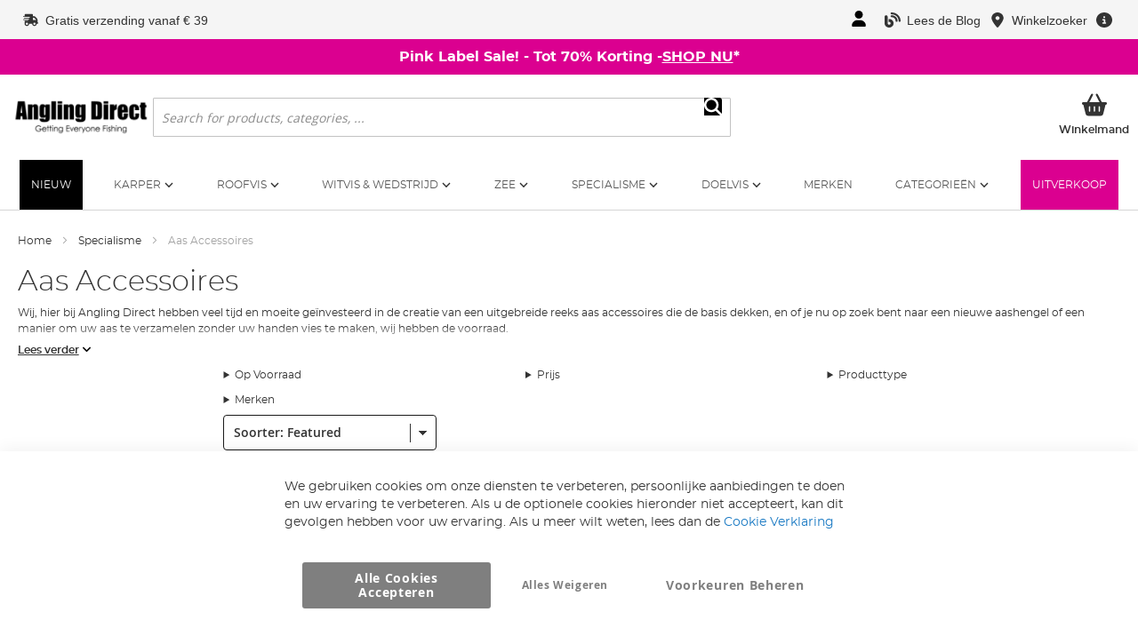

--- FILE ---
content_type: text/html; charset=UTF-8
request_url: https://www.anglingdirect.nl/specialist-fishing-tackle/bait-accessories
body_size: 19699
content:
<!doctype html>
<html lang="nl">
    <head >
                    <script type="text/javascript" async src="//cdn.ometria.com/tags/d06673d0df123ea5.js"></script>
                <script>
    var LOCALE = 'nl\u002DNL';
    var BASE_URL = 'https\u003A\u002F\u002Fwww.anglingdirect.nl\u002F';
    var require = {
        'baseUrl': 'https\u003A\u002F\u002Fwww.anglingdirect.nl\u002Fstatic\u002Fversion1768212940\u002Ffrontend\u002FAnglingdirect\u002FUltimo\u002Fnl_NL'
    };</script>        
<script>    window.dataLayer = window.dataLayer || [];
    function gtag() { dataLayer.push(arguments) }

    window.amConsentManager = window.amConsentManager || {
        consentStates: {
            denied: 'denied',
            granted: 'granted'
        },
        storageName: 'amConsentMode',
        gdprCookie: {
            cookieGroupName: 'amcookie_allowed',
            allCookiesAllowed: '0'
        },
        defaultConsentTypesData: {"ad_storage":{"default":"0","group":"2"},"analytics_storage":{"default":"0","group":"3"},"ad_user_data":{"default":"0","group":"2"},"ad_personalization":{"default":"0","group":"2"}},
        currentStoreId: 7,
        init: function () {
            this.initStorage();
            this.setDefaultConsent();
        },
        initStorage: function () {
            const persistedConsentTypes = this.getPersistedConsentTypeState();

            if (Object.keys(persistedConsentTypes).length !== 0 && !this.shouldResetConsentState(persistedConsentTypes)) {
                return;
            }

            let consentState = {};
            for (const [type, data] of Object.entries(this.defaultConsentTypesData)) {
                consentState[type] = {
                    group: data.group,
                    status: data.default === '1' ? this.consentStates.granted : this.consentStates.denied
                };
            }

            this.resetAllowedCookiesGroups();
            this.persistConsentTypeState(consentState);
        },
        setDefaultConsent: function () {
            gtag('consent', 'default', this.getPersistedConsentTypeStateForGtag());
        },
        updateConsent: function (consent) {
            const storageConsent = this.getPersistedConsentTypeState();
            const consentState = {...storageConsent, ...consent};

            this.persistConsentTypeState(consentState);
            gtag('consent', 'update', this.getPersistedConsentTypeStateForGtag());
        },
        getConsentTypeStateByGroupIds: function (groups) {
            let consentTypeState = {};

            for (const [type, data] of Object.entries(this.defaultConsentTypesData)) {
                consentTypeState[type] = {
                    group: data.group,
                    status: (groups.includes(data.group) || groups.includes(this.gdprCookie.allCookiesAllowed))
                        ? this.consentStates.granted
                        : this.consentStates.denied
                }
            }

            return consentTypeState;
        },
        persistConsentTypeState: function (consentTypeState) {
            let persistedState = this.getPersistedConsentTypeState(false);
            persistedState[this.currentStoreId] = consentTypeState;
            localStorage.setItem(this.storageName, JSON.stringify(persistedState));
        },
        getPersistedConsentTypeState: function (forCurrentStore = true) {
            let persistedStates = JSON.parse(localStorage.getItem(this.storageName)) ?? {};

            if (forCurrentStore) {
                return persistedStates?.[this.currentStoreId] ?? {};
            }

            return persistedStates;
        },
        getPersistedConsentTypeStateForGtag: function () {
            let consentTypeState = {};
            let persistedState = this.getPersistedConsentTypeState();

            for (const [type, data] of Object.entries(persistedState)) {
                consentTypeState[type] = data.status;
            }

            return consentTypeState;
        },
        shouldResetConsentState: function (persistedConsentTypes) {
            if (Object.keys(persistedConsentTypes).length != Object.keys(this.defaultConsentTypesData).length) {
                return true;
            }

            for (const [type, data] of Object.entries(persistedConsentTypes)) {
                if (data.group !== this.defaultConsentTypesData[type].group) {
                    return true;
                }
            }

            return false;
        },
        resetAllowedCookiesGroups: function () {
            document.cookie = this.gdprCookie.cookieGroupName + '=0;max-age=-1;domain=' + location.hostname
        }
    };

    window.amConsentManager.init();
</script>
<meta charset="utf-8"/>
<meta name="title" content="Aas Accessoires | Specialisme"/>
<meta name="description" content="Largest fishing tackle shop online in the United Kingdom. Great choice of fishing rods, fishing reels and all sorts of fishing equipment. Fishing gear for Carp, Coarse, Match, Fly, Sea, Predator, Specialist fishing from world's top brands such as Daiwa, Shimano, Hardy, Greys and Chub, Preston Innovation, Fox, Shakespeare, Penn, Korda and many other."/>
<meta name="robots" content="INDEX,FOLLOW"/>
<meta name="viewport" content="width=device-width, initial-scale=1"/>
<meta name="format-detection" content="telephone=no"/>
<title>Aas Accessoires | Specialisme</title>
<link  rel="stylesheet" type="text/css"  defer="defer" href="https://www.anglingdirect.nl/static/version1768212940/frontend/Anglingdirect/Ultimo/nl_NL/mage/calendar.css" />
<link  rel="stylesheet" type="text/css"  defer="defer" href="https://www.anglingdirect.nl/static/version1768212940/frontend/Anglingdirect/Ultimo/nl_NL/css/page-widgets.css" />
<link  rel="stylesheet" type="text/css"  media="all" href="https://www.anglingdirect.nl/static/version1768212940/frontend/Anglingdirect/Ultimo/nl_NL/Anglingdirect_Admintheme/css/products-list.css" />
<link  rel="stylesheet" type="text/css"  media="all" href="https://www.anglingdirect.nl/static/version1768212940/frontend/Anglingdirect/Ultimo/nl_NL/Anglingdirect_CookieConsentAdditions/css/cookie-banner-amgdpr.css" />
<link  rel="stylesheet" type="text/css"  media="all" href="https://www.anglingdirect.nl/static/version1768212940/frontend/Anglingdirect/Ultimo/nl_NL/css/styles-m.css" />
<link  rel="stylesheet" type="text/css"  media="all" href="https://www.anglingdirect.nl/static/version1768212940/frontend/Anglingdirect/Ultimo/nl_NL/css/default.css" />
<link  rel="stylesheet" type="text/css"  media="all" href="https://www.anglingdirect.nl/static/version1768212940/frontend/Anglingdirect/Ultimo/nl_NL/css/swiper-bundle.min.css" />
<link  rel="stylesheet" type="text/css"  media="all" href="https://www.anglingdirect.nl/static/version1768212940/frontend/Anglingdirect/Ultimo/nl_NL/Anglingdirect_MegaMenu/css/topmenu.css" />
<link  rel="stylesheet" type="text/css"  media="all" href="https://www.anglingdirect.nl/static/version1768212940/frontend/Anglingdirect/Ultimo/nl_NL/Anglingdirect_Notifications/css/promo.css" />
<link  rel="stylesheet" type="text/css"  media="all" href="https://www.anglingdirect.nl/static/version1768212940/frontend/Anglingdirect/Ultimo/nl_NL/StripeIntegration_Payments/css/wallets.css" />
<link  rel="stylesheet" type="text/css"  media="all" href="https://www.anglingdirect.nl/static/version1768212940/frontend/Anglingdirect/Ultimo/nl_NL/Anglingdirect_TransferBasket/css/notification.css" />
<link  rel="stylesheet" type="text/css"  media="all" href="https://www.anglingdirect.nl/static/version1768212940/frontend/Anglingdirect/Ultimo/nl_NL/Anglingdirect_BrandsCategorySearch/css/brandsearch.css" />
<link  rel="stylesheet" type="text/css"  media="all" href="https://www.anglingdirect.nl/static/version1768212940/frontend/Anglingdirect/Ultimo/nl_NL/Anglingdirect_ProductReviews/css/review_badges.css" />
<link  rel="stylesheet" type="text/css"  media="all" href="https://www.anglingdirect.nl/static/version1768212940/frontend/Anglingdirect/Ultimo/nl_NL/css/category.css" />
<link  rel="stylesheet" type="text/css"  media="screen and (min-width: 768px)" href="https://www.anglingdirect.nl/static/version1768212940/frontend/Anglingdirect/Ultimo/nl_NL/css/styles-l.css" />
<link  rel="stylesheet" type="text/css"  media="print" href="https://www.anglingdirect.nl/static/version1768212940/frontend/Anglingdirect/Ultimo/nl_NL/css/print.css" />
<script  type="text/javascript"  src="https://www.anglingdirect.nl/static/version1768212940/frontend/Anglingdirect/Ultimo/nl_NL/requirejs/require.js"></script>
<script  type="text/javascript"  src="https://www.anglingdirect.nl/static/version1768212940/frontend/Anglingdirect/Ultimo/nl_NL/mage/requirejs/mixins.js"></script>
<script  type="text/javascript"  src="https://www.anglingdirect.nl/static/version1768212940/frontend/Anglingdirect/Ultimo/nl_NL/requirejs-config.js"></script>
<link  rel="canonical" href="https://www.anglingdirect.nl/specialist-fishing-tackle/bait-accessories" />
<link  rel="icon" type="image/x-icon" href="https://www.anglingdirect.nl/media/favicon/default/favicon-outline_2x.png" />
<link  rel="shortcut icon" type="image/x-icon" href="https://www.anglingdirect.nl/media/favicon/default/favicon-outline_2x.png" />
<meta name="ahrefs-site-verification" content="76c8e61b328b8e149da48780af6b94355bde0d41b8cb784173c1fd8891e8db12">
<script src="https://cdn.noibu.com/collect-core.js"></script>
<style>html:has(.amgdprjs-bar-template button[data-amgdprcookie-js="accept"] + button[data-amgdprcookie-js="settings"]) { ::selection { background: none; } body:not([class*="cms-privacy-policy"]) { overflow-y: hidden; pointer-events: none; .page-wrapper::after { content: ""; position: fixed; top: 0; left: 0; bottom: 0; background: rgba(0, 0, 0, .65); width: 100%; height: 100%; z-index: 15; } }} .amgdprjs-bar-template button.action-close {display: none;}#sale_label_wrapper{display:none;}.swiper-holder{min-height:404px;}@media (min-width: 360px) {#notification-promo-notice{min-block-size: 40px;}}</style>
                        
<!-- Google Tag Manager by MagePal -->
<script type="text/javascript">
    window.dataLayer = window.dataLayer || [];

</script>


<script type="text/x-magento-init">
    {
        "*": {
            "magepalGtmDatalayer": {
                "isCookieRestrictionModeEnabled": 0,
                "currentWebsite": 3,
                "cookieName": "user_allowed_save_cookie",
                "dataLayer": "dataLayer",
                "accountId": "GTM-WPNF5ZL",
                "data": [{"ecommerce":{"currencyCode":"EUR"},"pageType":"catalog_category_view","list":"category"},{"event":"categoryPage","category":{"id":"21032","name":"Aas Accessoires","path":"Specialisme > Aas Accessoires"}}],
                "isGdprEnabled": 0,
                "gdprOption": 0,
                "addJsInHeader": 0,
                "containerCode": ""
            }
        }
    }
</script>
<!-- End Google Tag Manager by MagePal -->
    <script type="text/x-magento-init">
        {
            "*": {
                "Magento_PageCache/js/form-key-provider": {
                    "isPaginationCacheEnabled":
                        0                }
            }
        }
    </script>
<script>
        if (typeof require === "function") {
            // require([
            //    "jquery"
            // ], function ($) {
            //    $(function () {
            //        var url = window.location.protocol
            //            + "//cdn.ometria.com/tags/d06673d0df123ea5.js";
            //        setTimeout(function(){
            //            var sc = document.createElement("script");
            //            sc.src = url;
            //            sc.setAttribute("async", "true");
            //            document.getElementsByTagName("head")[0].appendChild(sc);
            //        }, 50);
            //    });
            // });
            var omNamespace = "int"
        } else {
            if (typeof ometria == "undefined") {
                window.ometria = {};
            }
            ometria.raw_data = {
                template: "category",
                product_id: "null",
                search_count: 0,
                search_terms: "",
		        cart: [],
                collection_id: 21032,
                collection_count: 8,
                collection_handle: "Aas\u0020Accessoires",
                current_page: 1,
                shop_currency: "EUR",
                customer_email: "",
                namespace: "int:",
                order: "null",
                site: "base_nl",
                productIdType: "sku",
            };
            var callbackAttempts = 10;
            function initOmetriaBasket(event) {
                
                if (typeof window.ometria.Basket != "function") {
                    if (callbackAttempts > 0) {
                        callbackAttempts--;
                        setTimeout(initOmetriaBasket, 500, event);
                        console.log("Ometria Basket class not found, retrying... Attempts left: " + callbackAttempts);
                        return;
                    } else {
                        console.warn("Ometria Basket class not found. Please ensure the Ometria JS library is loaded.");
                        return;
                    }
                } else {
                    var sectionData = event.detail.data;
                    if (!sectionData) {
                        return;
                    }
                    var cart = sectionData.cart;
                    if (!cart) {
                        return;
                    }
                    var parts = [];
                    
                    ometria.raw_data.cart_count = cart.summary_count;
                    ometria.raw_data.cart_total = cart.subtotalAmount;
                    ometria.raw_data.basket_id = cart.data_id;
                    ometria.cart = [];
                    var bundleSkuReg = /-.*$/;
                    var basket = new window.ometria.Basket();                
                    if (Array.isArray(cart.items) && cart.items.length > 0) {
                        for (var i = 0; i < cart.items.length; i++) {
                            var cartItem = cart.items[i];
                            var productSku = cartItem.product_sku;
                            var pid="";
                            var vid="";
                            if (cartItem.product_type === "bundle" && bundleSkuReg.test(cartItem.product_sku)) {
                                productSku = productSku.replace(bundleSkuReg, "");
                                
                            }
                            if (ometria.raw_data.productIdType === "sku") {
                                pid = cartItem.parent_sku ? cartItem.parent_sku : productSku;
                                vid = productSku;
                            } else {
                                pid = cartItem.product_id;
                                vid = cartItem.variant_id ? cartItem.variant_id : cartItem.product_id;
                            }
                                
                            ometria.raw_data.cart.push([
                                pid,
                                vid,
                                cartItem.qty,
                                parseFloat(cartItem.product_price_value),
                            ]);

                            if (ometria.raw_data.namespace != "") {
                                pid = ometria.raw_data.namespace + pid;
                            }

                            if (vid) {
                                if (ometria.raw_data.namespace != "") {
                                    vid = ometria.raw_data.namespace + vid;
                                }
                                basket.addLineItem(pid, cartItem.qty, parseFloat(cartItem.product_price_value), vid);
                            } else {
                                basket.addLineItem(pid, cartItem.qty, parseFloat(cartItem.product_price_value));
                            }

                            parts.push(productSku + ":" + cartItem.qty);
                        }
                    }
                    if(ometria.raw_data.cart.length){
                        var basket_url = window.location.protocol + "//" + window.location.host + "/cart/" + parts.join(",");
                        basket.setId(ometria.raw_data.basket_id);
                        basket.setUrl(basket_url);
                        basket.setTotal(parseFloat(ometria.raw_data.cart_total), ometria.raw_data.shop_currency);
                        
                        window.ometria.setBasket(basket);
                    }
                }
                var sc = document.createElement("script");
                sc.setAttribute("async", "true");
                document.getElementsByTagName("head")[0].appendChild(sc);
            }
            window.addEventListener("private-content-loaded", initOmetriaBasket);
        }
    </script>    <script type="text/x-magento-init">
        {
            "*": {
                "ometriaMiniCart": {}
            }
        }
    </script>
<link rel="stylesheet" type="text/css" media="all" href="https://maxcdn.bootstrapcdn.com/font-awesome/latest/css/font-awesome.min.css">
<script type="text/javascript" charset="utf-8" src="https://anglingdirectint-3.store-uk1.ometria.services/graphenehc.js" fetchpriority="high"></script>    </head>
    <body data-container="body"
          data-mage-init='{"loaderAjax": {}, "loader": { "icon": "https://www.anglingdirect.nl/static/version1768212940/frontend/Anglingdirect/Ultimo/nl_NL/images/loader-2.gif"}}'
        id="html-body" data-noibu-id="collection" class="page-layout-1column page-category-view page-with-filter page-products categorypath-specialist-fishing-tackle-bait-accessories category-bait-accessories catalog-category-view page-layout-2columns-left">
        
<!-- Google Tag Manager by MagePal -->
<noscript><iframe src="//www.googletagmanager.com/ns.html?id=GTM-WPNF5ZL"
height="0" width="0" style="display:none;visibility:hidden"></iframe></noscript>
<!-- End Google Tag Manager by MagePal -->

<script type="text/x-magento-init">
    {
        "*": {
            "Magento_PageBuilder/js/widget-initializer": {
                "config": {"[data-content-type=\"slider\"][data-appearance=\"default\"]":{"Magento_PageBuilder\/js\/content-type\/slider\/appearance\/default\/widget":false},"[data-content-type=\"map\"]":{"Magento_PageBuilder\/js\/content-type\/map\/appearance\/default\/widget":false},"[data-content-type=\"row\"]":{"Magento_PageBuilder\/js\/content-type\/row\/appearance\/default\/widget":false},"[data-content-type=\"tabs\"]":{"Magento_PageBuilder\/js\/content-type\/tabs\/appearance\/default\/widget":false},"[data-content-type=\"slide\"]":{"Magento_PageBuilder\/js\/content-type\/slide\/appearance\/default\/widget":{"buttonSelector":".pagebuilder-slide-button","showOverlay":"hover","dataRole":"slide"}},"[data-content-type=\"banner\"]":{"Magento_PageBuilder\/js\/content-type\/banner\/appearance\/default\/widget":{"buttonSelector":".pagebuilder-banner-button","showOverlay":"hover","dataRole":"banner"}},"[data-content-type=\"buttons\"]":{"Magento_PageBuilder\/js\/content-type\/buttons\/appearance\/inline\/widget":false},"[data-content-type=\"products\"][data-appearance=\"carousel\"]":{"Magento_PageBuilder\/js\/content-type\/products\/appearance\/carousel\/widget":false}},
                "breakpoints": {"desktop":{"label":"Desktop","stage":true,"default":true,"class":"desktop-switcher","icon":"Magento_PageBuilder::css\/images\/switcher\/switcher-desktop.svg","conditions":{"min-width":"1024px"},"options":{"products":{"default":{"slidesToShow":"5"}}}},"tablet":{"conditions":{"max-width":"1024px","min-width":"768px"},"options":{"products":{"default":{"slidesToShow":"4"},"continuous":{"slidesToShow":"3"}}}},"mobile":{"label":"Mobile","stage":true,"class":"mobile-switcher","icon":"Magento_PageBuilder::css\/images\/switcher\/switcher-mobile.svg","media":"only screen and (max-width: 768px)","conditions":{"max-width":"768px","min-width":"640px"},"options":{"products":{"default":{"slidesToShow":"3"}}}},"mobile-small":{"conditions":{"max-width":"640px"},"options":{"products":{"default":{"slidesToShow":"2"},"continuous":{"slidesToShow":"1"}}}}}            }
        }
    }
</script>

<div class="cookie-status-message" id="cookie-status">
    The store will not work correctly when cookies are disabled.</div>
<script type="text&#x2F;javascript">document.querySelector("#cookie-status").style.display = "none";</script>
<script type="text/x-magento-init">
    {
        "*": {
            "cookieStatus": {}
        }
    }
</script>

<script type="text/x-magento-init">
    {
        "*": {
            "mage/cookies": {
                "expires": null,
                "path": "\u002F",
                "domain": ".www.anglingdirect.nl",
                "secure": true,
                "lifetime": "2629800"
            }
        }
    }
</script>
    <noscript>
        <div class="message global noscript">
            <div class="content">
                <p>
                    <strong>JavaScript lijkt te zijn uitgeschakeld in uw browser.</strong>
                    <span>
                        Voor de beste gebruikerservaring, zorg ervoor dat javascript ingeschakeld is voor uw browser.                    </span>
                </p>
            </div>
        </div>
    </noscript>

<script>
    window.cookiesConfig = window.cookiesConfig || {};
    window.cookiesConfig.secure = true;
</script><script>    require.config({
        map: {
            '*': {
                wysiwygAdapter: 'mage/adminhtml/wysiwyg/tiny_mce/tinymceAdapter'
            }
        }
    });</script><script>    require.config({
        paths: {
            googleMaps: 'https\u003A\u002F\u002Fmaps.googleapis.com\u002Fmaps\u002Fapi\u002Fjs\u003Fv\u003D3\u0026key\u003D'
        },
        config: {
            'Magento_PageBuilder/js/utils/map': {
                style: '',
            },
            'Magento_PageBuilder/js/content-type/map/preview': {
                apiKey: '',
                apiKeyErrorMessage: 'You\u0020must\u0020provide\u0020a\u0020valid\u0020\u003Ca\u0020href\u003D\u0027https\u003A\u002F\u002Fwww.anglingdirect.nl\u002Fadminhtml\u002Fsystem_config\u002Fedit\u002Fsection\u002Fcms\u002F\u0023cms_pagebuilder\u0027\u0020target\u003D\u0027_blank\u0027\u003EGoogle\u0020Maps\u0020API\u0020key\u003C\u002Fa\u003E\u0020to\u0020use\u0020a\u0020map.'
            },
            'Magento_PageBuilder/js/form/element/map': {
                apiKey: '',
                apiKeyErrorMessage: 'You\u0020must\u0020provide\u0020a\u0020valid\u0020\u003Ca\u0020href\u003D\u0027https\u003A\u002F\u002Fwww.anglingdirect.nl\u002Fadminhtml\u002Fsystem_config\u002Fedit\u002Fsection\u002Fcms\u002F\u0023cms_pagebuilder\u0027\u0020target\u003D\u0027_blank\u0027\u003EGoogle\u0020Maps\u0020API\u0020key\u003C\u002Fa\u003E\u0020to\u0020use\u0020a\u0020map.'
            },
        }
    });</script><script>
    require.config({
        shim: {
            'Magento_PageBuilder/js/utils/map': {
                deps: ['googleMaps']
            }
        }
    });</script>
<script type="text&#x2F;javascript">window.isGdprCookieEnabled = true;

require(['Amasty_GdprFrontendUi/js/modal-show'], function (modalConfigInit) {
    modalConfigInit({"isDeclineEnabled":1,"barLocation":0,"policyText":"We gebruiken cookies om onze diensten te verbeteren, persoonlijke aanbiedingen te doen en uw ervaring te verbeteren. Als u de optionele cookies hieronder niet accepteert, kan dit gevolgen hebben voor uw ervaring. Als u meer wilt weten, lees dan de <a href=\"privacy-policy\" title=\"Cookie Policy\" target=\"_blank\">Cookie Verklaring<\/a>","firstShowProcess":"0","cssConfig":{"backgroundColor":null,"policyTextColor":null,"textColor":null,"titleColor":null,"linksColor":null,"acceptBtnColor":"#000000","acceptBtnColorHover":null,"acceptBtnTextColor":"#FFFFFF","acceptBtnTextColorHover":null,"acceptBtnOrder":"10","allowBtnTextColor":"#000000","allowBtnTextColorHover":null,"allowBtnColor":null,"allowBtnColorHover":null,"allowBtnOrder":"30","declineBtnTextColorHover":null,"declineBtnColorHover":null,"declineBtnTextColor":"#000000","declineBtnColor":null,"declineBtnOrder":"20"},"isPopup":false,"isModal":false,"className":"amgdprjs-bar-template","buttons":[{"label":"Alle Cookies Accepteren","dataJs":"accept","class":"-allow -save","action":"allowCookies"},{"label":"Voorkeuren Beheren","dataJs":"settings","class":"-settings"},{"label":"Alles Weigeren","dataJs":"decline","class":"-decline","action":"declineCookie"}],"template":"<div role=\"alertdialog\"\n     tabindex=\"-1\"\n     class=\"modal-popup _show amgdprcookie-bar-container <% if (data.isPopup) { %>-popup<% } %>\" data-amcookie-js=\"bar\">\n    <span tabindex=\"0\" class=\"amgdprcookie-focus-guard\" data-focus-to=\"last\"><\/span>\n    <button class=\"action-close\" data-amcookie-js=\"close-cookiebar\" type=\"button\">\n        <span data-bind=\"i18n: 'Close'\"><\/span>\n    <\/button>\n    <div class=\"amgdprcookie-bar-block\">\n        <div class=\"amgdprcookie-policy\"><%= data.policyText %><\/div>\n        <div class=\"amgdprcookie-buttons-block\">\n            <% _.each(data.buttons, function(button) { %>\n            <button class=\"amgdprcookie-button <%= button.class %>\" disabled data-amgdprcookie-js=\"<%= button.dataJs %>\"><%= button.label %><\/button>\n            <% }); %>\n        <\/div>\n    <\/div>\n    <span tabindex=\"0\" class=\"amgdprcookie-focus-guard\" data-focus-to=\"first\"><\/span>\n<\/div>\n\n<style>\n    <% if(css.backgroundColor){ %>\n    .amgdprcookie-bar-container {\n        background-color: <%= css.backgroundColor %>\n    }\n    <% } %>\n    <% if(css.policyTextColor){ %>\n    .amgdprcookie-bar-container .amgdprcookie-policy {\n        color: <%= css.policyTextColor %>;\n    }\n    <% } %>\n    <% if(css.textColor){ %>\n    .amgdprcookie-bar-container .amgdprcookie-text {\n        color: <%= css.textColor %>;\n    }\n    <% } %>\n    <% if(css.titleColor){ %>\n    .amgdprcookie-bar-container .amgdprcookie-header {\n        color: <%= css.titleColor %>;\n    }\n    <% } %>\n    <% if(css.linksColor){ %>\n    .amgdprcookie-bar-container .amgdprcookie-link,\n    .amgdprcookie-bar-container .amgdprcookie-policy a {\n        color: <%= css.linksColor %>;\n    }\n    <% } %>\n    <% if(css.acceptBtnOrder || css.acceptBtnColor || css.acceptBtnTextColor){ %>\n    .amgdprcookie-bar-container .amgdprcookie-button.-save {\n        <% if(css.acceptBtnOrder) { %>order: <%= css.acceptBtnOrder %>; <% } %>\n        <% if(css.acceptBtnColor) { %>\n            background-color: <%= css.acceptBtnColor %>;\n            border-color: <%= css.acceptBtnColor %>;\n        <% } %>\n        <% if(css.acceptBtnTextColor) { %>color: <%= css.acceptBtnTextColor %>; <% } %>\n    }\n    <% } %>\n    <% if(css.acceptBtnColorHover || css.acceptBtnTextColorHover){ %>\n    .amgdprcookie-bar-container .amgdprcookie-button.-save:hover {\n        <% if(css.acceptBtnColorHover) { %>\n            background-color: <%= css.acceptBtnColorHover %>;\n            border-color: <%= css.acceptBtnColorHover %>;\n        <% } %>\n        <% if(css.acceptBtnTextColorHover) { %> color: <%= css.acceptBtnTextColorHover %>; <% } %>\n    }\n    <% } %>\n    <% if(css.allowBtnOrder || css.allowBtnColor || css.allowBtnTextColor){ %>\n    .amgdprcookie-bar-container .amgdprcookie-button.-settings {\n        <% if(css.allowBtnOrder) { %> order: <%= css.allowBtnOrder %>; <% } %>\n        <% if(css.allowBtnColor) { %>\n            background-color: <%= css.allowBtnColor %>;\n            border-color: <%= css.allowBtnColor %>;\n        <% } %>\n        <% if(css.allowBtnTextColor) { %> color: <%= css.allowBtnTextColor %>; <% } %>\n    }\n    <% } %>\n    <% if(css.allowBtnColorHover || css.allowBtnTextColorHover){ %>\n    .amgdprcookie-bar-container .amgdprcookie-button.-settings:hover {\n        <% if(css.allowBtnColorHover) { %>\n            background-color: <%= css.allowBtnColorHover %>;\n            border-color: <%= css.allowBtnColorHover %>;\n        <% } %>\n        <% if(css.allowBtnTextColorHover) { %> color: <%= css.allowBtnTextColorHover %>; <% } %>\n    }\n    <% } %>\n    <% if(css.declineBtnOrder || css.declineBtnColor || css.declineBtnTextColor){ %>\n    .amgdprcookie-bar-container .amgdprcookie-button.-decline {\n        <% if(css.declineBtnOrder) { %> order: <%= css.declineBtnOrder %>; <% } %>\n        <% if(css.declineBtnColor) { %>\n            background-color: <%= css.declineBtnColor %>;\n            border-color: <%= css.declineBtnColor %>;\n        <% } %>\n        <% if(css.declineBtnTextColor) { %> color: <%= css.declineBtnTextColor %>; <% } %>\n    }\n    <% } %>\n    <% if(css.declineBtnColorHover || css.declineBtnTextColorHover){ %>\n    .amgdprcookie-bar-container .amgdprcookie-button.-decline:hover {\n        <% if(css.declineBtnColorHover) { %>\n            background-color: <%= css.declineBtnColorHover %>;\n            border-color: <%= css.declineBtnColorHover %>;\n        <% } %>\n        <% if(css.declineBtnTextColorHover) { %> color: <%= css.declineBtnTextColorHover %>; <% } %>\n    }\n    <% } %>\n<\/style>\n"});
});</script>    <script type="text/x-magento-init">
        {
            "*": {
                "Magento_Ui/js/core/app": {"components":{"gdpr-cookie-modal":{"cookieText":"We gebruiken cookies om onze diensten te verbeteren, persoonlijke aanbiedingen te doen en uw ervaring te verbeteren. Als u de optionele cookies hieronder niet accepteert, kan dit gevolgen hebben voor uw ervaring. Als u meer wilt weten, lees dan de <a href=\"privacy-policy\" title=\"Cookie Policy\" target=\"_blank\">Cookie Verklaring<\/a>","firstShowProcess":"0","acceptBtnText":"Alle Cookies Accepteren","declineBtnText":"Alles Weigeren","settingsBtnText":"Voorkeuren Beheren","isDeclineEnabled":1,"component":"Amasty_GdprFrontendUi\/js\/cookies","children":{"gdpr-cookie-settings-modal":{"component":"Amasty_GdprFrontendUi\/js\/modal\/cookie-settings","settings":{"doneButtonColor":"#000000","doneButtonTextColor":"#FFFFFF"}}}}}}            }
        }
    </script>
    <!-- ko scope: 'gdpr-cookie-modal' -->
        <!--ko template: getTemplate()--><!-- /ko -->
    <!-- /ko -->
    <style>
        .amgdprjs-bar-template {
            z-index: 999;
                    bottom: 0;
                }
    </style>

<div class="page-wrapper"><header class="page-header"><div class="panel wrapper"><div class="panel header"><a class="action skip contentarea"
   href="#contentarea">
    <span>
        Ga naar de inhoud    </span>
</a>
<div class="header panel right"><ul class="header links">    <li class="header-link-blog">
        <a href="https://www.anglingdirect.nl/blog/" title="Read the Angling Direct Blog">
            <span class="icon-baseline">
                <svg class="icon-baseline__icon--medium">
                    <use href="https://www.anglingdirect.nl/static/version1768212940/frontend/Anglingdirect/Ultimo/nl_NL/images/icons/sprite-icons-v3.svg#blog"></use>
                </svg>
            </span>
            <span>Lees de Blog</span>
        </a>
    </li>

<li class="header-link-storelocator">
    <a href="/storelocator" title="Vind Angling Direct winkels in je buurt">
        <span class="icon-baseline">
            <svg class="icon-baseline__icon--medium">
                <use href="https://www.anglingdirect.nl/static/version1768212940/frontend/Anglingdirect/Ultimo/nl_NL/images/icons/sprite-icons-v3.svg#location-dot"></use>
            </svg>
        </span>
        <span>Winkelzoeker</span>
    </a>
</li>
<li class="header-link-faqs">
    <span class="icon-baseline m-hide">
        <svg class="icon-baseline__icon--medium">
            <use href="https://www.anglingdirect.nl/static/version1768212940/frontend/Anglingdirect/Ultimo/nl_NL/images/icons/sprite-icons-v3.svg#circle-info"></use>
        </svg>
    </span>
	<div class="faq-panel">
		<ul>
            <li>
                <a href="/customersupport/faq">
                    <span class="icon-baseline">
                        <svg class="icon-baseline__icon">
                            <use href="https://www.anglingdirect.nl/static/version1768212940/frontend/Anglingdirect/Ultimo/nl_NL/images/icons/sprite-icons-v3.svg#circle-question"></use>
                        </svg>
                    </span>
                    FAQs                </a>
            </li>
			<li>
                <a href="/sales/guest/form">
                    <span class="icon-baseline">
                        <svg class="icon-baseline__icon">
                            <use href="https://www.anglingdirect.nl/static/version1768212940/frontend/Anglingdirect/Ultimo/nl_NL/images/icons/sprite-icons-v3.svg#truck"></use>
                        </svg>
                    </span>
                    Volg jouw Bestelling                </a>
            </li>
            <!-- Temporarily left in until they fill out the FAQs -->
            <li>
                <a href="/contact">
                    <span class="icon-baseline">
                        <svg class="icon-baseline__icon">
                            <use href="https://www.anglingdirect.nl/static/version1768212940/frontend/Anglingdirect/Ultimo/nl_NL/images/icons/sprite-icons-v3.svg#phone"></use>
                        </svg>
                    </span>
                    Neem contact met ons op                </a>
            </li>
		</ul>
	</div>
</li>
</ul><ul class="customer-actions"><li class="account-link">
	<a class="icon my-account" title="" href="https://www.anglingdirect.nl/customer/account/">
        <span class="icon-baseline">
            <svg class="icon-baseline__icon--medium">
                <use href="https://www.anglingdirect.nl/static/version1768212940/frontend/Anglingdirect/Ultimo/nl_NL/images/icons/sprite-icons-v3.svg#user"></use>
            </svg>
        </span>
		<span>Account</span>
	</a>
</li>
<li class="account-link">
    <a class="icon myad-account" title="" href="/myadportal">
        <span class="icon-baseline">
            <svg class="icon-baseline__icon--medium">
                <use href="https://www.anglingdirect.nl/static/version1768212940/frontend/Anglingdirect/Ultimo/nl_NL/images/icons/sprite-icons-v3.svg#myad-logo-black"></use>
            </svg>
        </span>
        <span>MyAD Lidmaatschap</span>
    </a>
</li>
<li class="authorization-link" data-label="sign-in">
    <a class="sign-in icon" href="https://www.anglingdirect.nl/customer/account/login/referer/aHR0cHM6Ly93d3cuYW5nbGluZ2RpcmVjdC5ubC9zcGVjaWFsaXN0LWZpc2hpbmctdGFja2xlL2JhaXQtYWNjZXNzb3JpZXM~/">
                <span class="icon-baseline">
            <svg class="icon-baseline__icon">
                <use href="https://www.anglingdirect.nl/static/version1768212940/frontend/Anglingdirect/Ultimo/nl_NL/images/icons/sprite-icons-v3.svg#right-to-bracket"></use>
            </svg>
        </span>
                <span>Inloggen</span>
    </a>
</li>
</ul></div><ul class="header-services">	<li class="header-freedelivery-message">
		<a href="https://www.anglingdirect.nl/delivery-information"
		   title="Leveringsinformatie">
            <span class="icon-baseline">
                <svg class="icon-baseline__icon--medium">
                    <use href="https://www.anglingdirect.nl/static/version1768212940/frontend/Anglingdirect/Ultimo/nl_NL/images/icons/sprite-icons-v3.svg#truck-fast"></use>
                </svg>
            </span>
            <span>Gratis verzending vanaf € 39</span>
        </a>
	</li>
</ul></div></div>

	<div id="notification-promo-notice" style="background-color: #db0090; color: #ffffff;text-align:center;">
		<a href="/sale"><strong>Pink Label Sale! - Tot 70% Korting -<em class="t-underline">SHOP NU</em>*</strong></a>	</div>


<div class="header content"><span data-action="toggle-nav" class="action nav-toggle"><span>Toggle Nav</span></span>
<a
    class="logo"
    href="https://www.anglingdirect.nl/"
    title="Angling&#x20;Direct&#x20;&#x7C;&#x20;Getting&#x20;Everyone&#x20;Fishing"
    aria-label="store logo">
    <img src="https://www.anglingdirect.nl/media/logo/stores/7/Angling-Direct-Logo_Black.png"
         title="Angling&#x20;Direct&#x20;&#x7C;&#x20;Getting&#x20;Everyone&#x20;Fishing"
         alt="Angling&#x20;Direct&#x20;&#x7C;&#x20;Getting&#x20;Everyone&#x20;Fishing"
            width="170"            height="40"    />
</a>
<div id="main-search-wrapper"><div class="block block-search">
    <div class="block block-title"><strong>Search</strong></div>
    <div class="block block-content">
        <form class="form minisearch" id="search_mini_form"
              action="https://www.anglingdirect.nl/catalogsearch/result/" method="get">
                        <div class="field search">
                <label class="label | visually-hidden" for="ac-search" data-role="minisearch-label">
                    <span>Search</span>
                </label>
                <div class="control">
                    <input id="ac-search"
                           type="text"
                           name="q"
                           value=""
                           placeholder="Search&#x20;for&#x20;products,&#x20;categories,&#x20;..."
                           class="input input-text input-text-search"
                           maxlength="128"
                           role="combobox"
                           aria-haspopup="false"
                           aria-autocomplete="both"
                           autocomplete="off"
                           aria-expanded="false"/>
                                    </div>
            </div>
            <div class="actions">
                <button type="submit"
                        title="Search"
                        class="action search"
                        aria-label="Search"
                >
                    <span class="visually-hidden">Search</span>
                </button>
            </div>
        </form>
    </div>
</div>
<script>
    require(['jquery','https://anglingdirectint-3.store-uk1.ometria.services/graphenehc.js'], function ($){
        const $searchInput = $('#ac-search');

        $(document).ready(function (){
            $g.autocomplete({
                page_context: {
                    warehouse_id: ["web"],
                                        currency_id: "EUR_NL",
                                                            language_id: "nl-nl",
                                    },
                input_selector: "#ac-search",
                dropdown_selector: "#ac-autocomplete",
                position: function (input){}
            });

            let $inputField = $('#ac-search');
            $inputField.on('input keydown', function (e){
                setTimeout(function(){
                    let inputValue = $inputField.val().trim();
                    $(".search-autocomplete").toggleClass('search-active', inputValue.length > 0);
                }, 0);
            });
            $inputField.on('focusout', function (){
                let inputValue = $inputField.val().trim();
                if (inputValue.length === 0) {
                    $(".search-autocomplete").removeClass('search-active');
                }
            });
        });
    });
</script>
<div id="ac-autocomplete"></div>
</div><div id="main-header-links"><ul class="header links"></ul>
<div data-block="minicart" class="minicart-wrapper">
    <a class="action showcart" href="https://www.anglingdirect.nl/checkout/cart/"
       data-bind="scope: 'minicart_content'">
        <div>
            <svg class="icon--basket-shopping">
                <use href="https://www.anglingdirect.nl/static/version1768212940/frontend/Anglingdirect/Ultimo/nl_NL/images/icons/sprite-icons-v3.svg#basket-shopping"></use>
            </svg>
        </div>
        <span class="basket-label" data-bind="css: { empty: !!getCartParam('summary_count') == false }">Winkelmand</span>
        <span class="counter-number" data-bind="css: { empty: !!getCartParam('summary_count') == false }">
            <!-- ko if: getCartParam('summary_count') -->
            <!-- ko text: '(' --><!-- /ko --><!-- ko text:getCartParam('summary_count') --><!-- /ko --><!-- ko text:')' --><!-- /ko -->
            <!-- /ko -->
        </span>
        <span class="text">Winkelwagen</span>
        <span class="counter qty empty"
              data-bind="css: { empty: !!getCartParam('summary_count') == false && !isLoading() },
               blockLoader: isLoading">
            <span class="counter-number"><!-- ko text: getCartParam('summary_count') --><!-- /ko --></span>
            <span class="counter-label">
            <!-- ko if: getCartParam('summary_count') -->
                <!-- ko text: getCartParam('summary_count') --><!-- /ko -->
                <!-- ko i18n: 'items' --><!-- /ko -->
                <!-- /ko -->
            </span>
        </span>
    </a>
            <div class="block block-minicart"
             data-role="dropdownDialog"
             data-mage-init='{"dropdownDialog":{
                "appendTo":"[data-block=minicart]",
                "triggerTarget":".showcart",
                "timeout": "2000",
                "closeOnMouseLeave": false,
                "closeOnEscape": true,
                "triggerClass":"active",
                "parentClass":"active",
                "buttons":[]}}'>
            <div id="minicart-content-wrapper" data-bind="scope: 'minicart_content'">
                <!-- ko template: getTemplate() --><!-- /ko -->
            </div>
                    </div>
        <script>window.checkout = {"shoppingCartUrl":"https:\/\/www.anglingdirect.nl\/checkout\/cart\/","checkoutUrl":"https:\/\/www.anglingdirect.nl\/checkout\/","updateItemQtyUrl":"https:\/\/www.anglingdirect.nl\/checkout\/sidebar\/updateItemQty\/","removeItemUrl":"https:\/\/www.anglingdirect.nl\/checkout\/sidebar\/removeItem\/","imageTemplate":"Magento_Catalog\/product\/image_with_borders","baseUrl":"https:\/\/www.anglingdirect.nl\/","minicartMaxItemsVisible":10,"websiteId":"3","maxItemsToDisplay":10,"storeId":"7","storeGroupId":"3","agreementIds":["7","8"],"customerLoginUrl":"https:\/\/www.anglingdirect.nl\/customer\/account\/login\/referer\/aHR0cHM6Ly93d3cuYW5nbGluZ2RpcmVjdC5ubC9zcGVjaWFsaXN0LWZpc2hpbmctdGFja2xlL2JhaXQtYWNjZXNzb3JpZXM~\/","isRedirectRequired":false,"autocomplete":"off","captcha":{"user_login":{"isCaseSensitive":false,"imageHeight":50,"imageSrc":"","refreshUrl":"https:\/\/www.anglingdirect.nl\/captcha\/refresh\/","isRequired":false,"timestamp":1768734679}}}</script>    <script type="text/x-magento-init">
    {
        "[data-block='minicart']": {
            "Magento_Ui/js/core/app": {"components":{"minicart_content":{"children":{"subtotal.container":{"children":{"subtotal":{"children":{"subtotal.totals":{"config":{"display_cart_subtotal_incl_tax":1,"display_cart_subtotal_excl_tax":0,"template":"Magento_Tax\/checkout\/minicart\/subtotal\/totals"},"children":{"subtotal.totals.msrp":{"component":"Magento_Msrp\/js\/view\/checkout\/minicart\/subtotal\/totals","config":{"displayArea":"minicart-subtotal-hidden","template":"Magento_Msrp\/checkout\/minicart\/subtotal\/totals"}}},"component":"Magento_Tax\/js\/view\/checkout\/minicart\/subtotal\/totals"}},"component":"uiComponent","config":{"template":"Magento_Checkout\/minicart\/subtotal"}}},"component":"uiComponent","config":{"displayArea":"subtotalContainer"}},"item.renderer":{"component":"Magento_Checkout\/js\/view\/cart-item-renderer","config":{"displayArea":"defaultRenderer","template":"Magento_Checkout\/minicart\/item\/default"},"children":{"item.image":{"component":"Magento_Catalog\/js\/view\/image","config":{"template":"Magento_Catalog\/product\/image","displayArea":"itemImage"}},"checkout.cart.item.price.sidebar":{"component":"uiComponent","config":{"template":"Magento_Checkout\/minicart\/item\/price","displayArea":"priceSidebar"}}}},"extra_info":{"component":"uiComponent","config":{"displayArea":"extraInfo"}},"promotion":{"component":"uiComponent","config":{"displayArea":"promotion"}}},"config":{"itemRenderer":{"default":"defaultRenderer","simple":"defaultRenderer","virtual":"defaultRenderer"},"template":"Magento_Checkout\/minicart\/content"},"component":"Magento_Checkout\/js\/view\/minicart"}},"types":[]}        },
        "*": {
            "Magento_Ui/js/block-loader": "https\u003A\u002F\u002Fwww.anglingdirect.nl\u002Fstatic\u002Fversion1768212940\u002Ffrontend\u002FAnglingdirect\u002FUltimo\u002Fnl_NL\u002Fimages\u002Floader\u002D1.gif"
        }
    }
    </script>
    <script>
        require(['jquery'], function($) {
            window.updateMinicartQty = function(event) {
                let selectElement = event.target;
                if (selectElement.classList.contains("init")) {
                    selectElement.classList.remove("init");
                } else {
                    let value = selectElement.value;
                    let input = $(selectElement).siblings( "input.cart-item-qty" );
                    let update =  $(selectElement).siblings( "button.update-cart-item" );
                    if (value !== "10+") {
                        $(input).val(value);
                        $(update).click();
                        $(input).hide();
                    } else {
                        $(input).val(10);
                        $(selectElement).hide();
                        $(input).show();
                        $(update).show();
                        $(selectElement).closest(".item-info").find( ".actions-toolbar" ).show();
                    }
                }
            }
        });
    </script>
</div>
</div></div></header>    <div class="sections nav-sections">
                <div class="section-items nav-sections-items"
             data-mage-init='{"tabs":{"openedState":"active"}}'>
                                            <div class="section-item-title nav-sections-item-title"
                     data-role="collapsible">
                    <a class="nav-sections-item-switch"
                       data-toggle="switch" href="#store.menu">
                        Menu                    </a>
                </div>
                <div class="section-item-content nav-sections-item-content"
                     id="store.menu"
                     data-role="content">
                    <nav class="navigation" data-action="navigation"><div class="navigation-content"><ul id="primary-nav" data-mage-init='{"menu":{"responsive":true, "expanded":true, "position":{"my":"left top","at":"left bottom"}}}'><li class="level0 nav-1 first level-top parent new-category" style="background-color:#000000;"><a href="/new" class="level-top"><span class="icon-baseline" style="color:#ffffff;"><span class="d-hide new-category--icon"></span>Nieuw</span></a><li class="level0 nav-2 level-top parent carp-category"><a href="/carp-fishing-tackle" class="level-top"><span class="icon-baseline"><span class="d-hide carp-category--icon"></span>Karper</span><span class="icon-baseline toggle-icon m-hide"></span></a><ul class="level0 submenu"><li class="level1 nav-2-1 first"><a href="/carp-fishing-tackle/bait-additives"><span>Aas &amp; Additieven</span></a></li><li class="level1 nav-2-2"><a href="/carp-fishing-tackle/bait-accessories"><span>Aas Accessoires</span></a></li><li class="level1 nav-2-3"><a href="/carp-fishing-tackle/bait-boxes"><span>Aas Boxen</span></a></li><li class="level1 nav-2-4"><a href="/carp-fishing-tackle/bait-making-equipment"><span>Aas maken Apparatuur</span></a></li><li class="level1 nav-2-5"><a href="/carp-fishing-tackle/accessories"><span>Accessories</span></a></li><li class="level1 nav-2-6"><a href="/carp-fishing-tackle/luggage"><span>Bagage</span></a></li><li class="level1 nav-2-7"><a href="/carp-fishing-tackle/bite-alarms"><span>Beetmelders</span></a></li><li class="level1 nav-2-8"><a href="/carp-fishing-tackle/bivvies-shelters"><span>Bivvies & Schuilplaatsen</span></a></li><li class="level1 nav-2-9"><a href="/carp-fishing-tackle/bivvy-accessories"><span>Bivvy Accessoires</span></a></li><li class="level1 nav-2-10"><a href="/carp-fishing-tackle/boats"><span>Boats</span></a></li><li class="level1 nav-2-11"><a href="/carp-fishing-tackle/miscellaneous"><span>Diversen</span></a></li><li class="level1 nav-2-12"><a href="/carp-fishing-tackle/buckets-riddles"><span>Emmers en Zeven</span></a></li><li class="level1 nav-2-13"><a href="/carp-fishing-tackle/tools"><span>Gereedschap</span></a></li><li class="level1 nav-2-14"><a href="/carp-fishing-tackle/rod-reel-combo"><span>Hengel &amp; Molen Combi</span></a></li><li class="level1 nav-2-15"><a href="/carp-fishing-tackle/rod-support"><span>Hengel ondersteuning</span></a></li><li class="level1 nav-2-16"><a href="/carp-fishing-tackle/rods"><span>Hengels</span></a></li><li class="level1 nav-2-17"><a href="/carp-fishing-tackle/indicators"><span>Indicatoren</span></a></li><li class="level1 nav-2-18"><a href="/carp-fishing-tackle/kleidung"><span>Kleding</span></a></li><li class="level1 nav-2-19"><a href="/carp-fishing-tackle/cooking-equipment"><span>Kook Apparatuur</span></a></li><li class="level1 nav-2-20"><a href="/carp-fishing-tackle/line"><span>Lijn</span></a></li><li class="level1 nav-2-21"><a href="/carp-fishing-tackle/reels"><span>Molens</span></a></li><li class="level1 nav-2-22"><a href="/carp-fishing-tackle/nets"><span>Netten</span></a></li><li class="level1 nav-2-23"><a href="/carp-fishing-tackle/umbrellas"><span>Paraplu's</span></a></li><li class="level1 nav-2-24"><a href="/carp-fishing-tackle/rigs"><span>Rigs</span></a></li><li class="level1 nav-2-25"><a href="/carp-fishing-tackle/rod-pods"><span>Rod Pods</span></a></li><li class="level1 nav-2-26"><a href="/carp-fishing-tackle/sleeping-bags-pillows"><span>Slaapzakken &amp; Kussens</span></a></li><li class="level1 nav-2-27"><a href="/carp-fishing-tackle/chairs"><span>Stoelen</span></a></li><li class="level1 nav-2-28"><a href="/carp-fishing-tackle/chair-bedchair-accessories"><span>Stretcher Accesoires</span></a></li><li class="level1 nav-2-29"><a href="/carp-fishing-tackle/bedchairs"><span>Stretchers</span></a></li><li class="level1 nav-2-30"><a href="/carp-fishing-tackle/tech"><span>Tech</span></a></li><li class="level1 nav-2-31"><a href="/carp-fishing-tackle/terminal-tackle"><span>Terminal Tackle</span></a></li><li class="level1 nav-2-32"><a href="/carp-fishing-tackle/barrows-trolleys"><span>Transportwagens &amp; Trolleys</span></a></li><li class="level1 nav-2-33"><a href="/carp-fishing-tackle/lighting"><span>Verlichting</span></a></li><li class="level1 nav-2-34"><a href="/carp-fishing-tackle/tackle-boxes"><span>Viskoffer</span></a></li><li class="level1 nav-2-35"><a href="/carp-fishing-tackle/fish-care"><span>Visverzorging</span></a></li><li class="level1 nav-2-36"><a href="/carp-fishing-tackle/bait-boats"><span>Voerboot</span></a></li><li class="level1 nav-2-37"><a href="/carp-fishing-tackle/waders-boots"><span>Waders &amp; Laarzen</span></a></li><li class="level1 nav-2-38"><a href="/carp-fishing-tackle/scales"><span>Weegschalen</span></a></li><li class="level1 nav-2-39"><a href="/carp-fishing-tackle/throwing-sticks"><span>Werppijp</span></a></li><li class="level1 nav-2-40"><a href="/carp-fishing-tackle/seat-boxes"><span>Zitkisten</span></a></li><li class="level1 nav-2-41 last"><a href="/carp-fishing-tackle/sunglasses"><span>Zonnebrillen</span></a></li></ul></li><li class="level0 nav-3 level-top parent predator-category"><a href="/pike-fishing-tackle" class="level-top"><span class="icon-baseline"><span class="d-hide predator-category--icon"></span>Roofvis</span><span class="icon-baseline toggle-icon m-hide"></span></a><ul class="level0 submenu"><li class="level1 nav-3-1 first"><a href="/pike-fishing-tackle/bait-additives"><span>Aas &amp; Additieven</span></a></li><li class="level1 nav-3-2"><a href="/pike-fishing-tackle/bait-accessories"><span>Aas Accessoires</span></a></li><li class="level1 nav-3-3"><a href="/pike-fishing-tackle/bait-boxes"><span>Aas Boxen</span></a></li><li class="level1 nav-3-4"><a href="/pike-fishing-tackle/bait-making-equipment"><span>Aas maken Apparatuur</span></a></li><li class="level1 nav-3-5"><a href="/pike-fishing-tackle/accessories"><span>Accessories</span></a></li><li class="level1 nav-3-6"><a href="/pike-fishing-tackle/luggage"><span>Bagage</span></a></li><li class="level1 nav-3-7"><a href="/pike-fishing-tackle/chair-bedchair-accessories"><span>Bedchair Accessoires</span></a></li><li class="level1 nav-3-8"><a href="/pike-fishing-tackle/bedchairs"><span>Bedchairs</span></a></li><li class="level1 nav-3-9"><a href="/pike-fishing-tackle/bite-alarms"><span>Beetmelders</span></a></li><li class="level1 nav-3-10"><a href="/pike-fishing-tackle/bivvies-shelters"><span>Bivvies &amp; Schuilplaatsen</span></a></li><li class="level1 nav-3-11"><a href="/pike-fishing-tackle/bivvy-accessories"><span>Bivvy Accessoires</span></a></li><li class="level1 nav-3-12"><a href="/pike-fishing-tackle/boats"><span>Boats</span></a></li><li class="level1 nav-3-13"><a href="/pike-fishing-tackle/books"><span>Boeken</span></a></li><li class="level1 nav-3-14"><a href="/pike-fishing-tackle/bundles-kits"><span>Bundels &amp; Kits</span></a></li><li class="level1 nav-3-15"><a href="/pike-fishing-tackle/clohting"><span>Clohting</span></a></li><li class="level1 nav-3-16"><a href="/pike-fishing-tackle/miscellaneous"><span>Diversen</span></a></li><li class="level1 nav-3-17"><a href="/pike-fishing-tackle/dvds"><span>DVDs</span></a></li><li class="level1 nav-3-18"><a href="/pike-fishing-tackle/buckets-riddles"><span>Emmers en Zeven</span></a></li><li class="level1 nav-3-19"><a href="/pike-fishing-tackle/tools"><span>Gereedschap</span></a></li><li class="level1 nav-3-20"><a href="/pike-fishing-tackle/rod-reel-combo"><span>Hengel &amp; Molen Combi</span></a></li><li class="level1 nav-3-21"><a href="/pike-fishing-tackle/rod-support"><span>Hengel ondersteuning</span></a></li><li class="level1 nav-3-22"><a href="/pike-fishing-tackle/rods"><span>Hengels</span></a></li><li class="level1 nav-3-23"><a href="/pike-fishing-tackle/indicators"><span>Indicatoren</span></a></li><li class="level1 nav-3-24"><a href="/pike-fishing-tackle/kleidung"><span>Kleding</span></a></li><li class="level1 nav-3-25"><a href="/pike-fishing-tackle/cooking-equipment"><span>Kook Apparatuur</span></a></li><li class="level1 nav-3-26"><a href="/pike-fishing-tackle/lures"><span>Kunstaas</span></a></li><li class="level1 nav-3-27"><a href="/pike-fishing-tackle/line"><span>Lijn</span></a></li><li class="level1 nav-3-28"><a href="/pike-fishing-tackle/meerval-tackle"><span>Meerval Tackle</span></a></li><li class="level1 nav-3-29"><a href="/pike-fishing-tackle/reels"><span>Molens</span></a></li><li class="level1 nav-3-30"><a href="/pike-fishing-tackle/nets"><span>Netten</span></a></li><li class="level1 nav-3-31"><a href="/pike-fishing-tackle/kescher"><span>Netten</span></a></li><li class="level1 nav-3-32"><a href="/pike-fishing-tackle/umbrellas"><span>Paraplu's</span></a></li><li class="level1 nav-3-33"><a href="/pike-fishing-tackle/rigs"><span>Rigs</span></a></li><li class="level1 nav-3-34"><a href="/pike-fishing-tackle/rod-pods"><span>Rod Pods</span></a></li><li class="level1 nav-3-35"><a href="/pike-fishing-tackle/sleeping-bags-pillows"><span>Slaapzakken &amp; Kussens</span></a></li><li class="level1 nav-3-36"><a href="/pike-fishing-tackle/chairs"><span>Stoelen</span></a></li><li class="level1 nav-3-37"><a href="/pike-fishing-tackle/tech"><span>Tech</span></a></li><li class="level1 nav-3-38"><a href="/pike-fishing-tackle/terminal-tackle"><span>Terminal Tackle</span></a></li><li class="level1 nav-3-39"><a href="/pike-fishing-tackle/barrows-trolleys"><span>Transportwagens &amp; Trolleys</span></a></li><li class="level1 nav-3-40"><a href="/pike-fishing-tackle/poles-whips"><span>Vaste Hengel &amp; Whips</span></a></li><li class="level1 nav-3-41"><a href="/pike-fishing-tackle/lighting"><span>Verlichting</span></a></li><li class="level1 nav-3-42"><a href="/pike-fishing-tackle/tackle-boxes"><span>Viskoffer</span></a></li><li class="level1 nav-3-43"><a href="/pike-fishing-tackle/fish-care"><span>Visverzorging</span></a></li><li class="level1 nav-3-44"><a href="/pike-fishing-tackle/bait-boats"><span>Voerboten</span></a></li><li class="level1 nav-3-45"><a href="/pike-fishing-tackle/waders-boots"><span>Waders &amp; Laarzen</span></a></li><li class="level1 nav-3-46"><a href="/pike-fishing-tackle/scales"><span>Weegschalen</span></a></li><li class="level1 nav-3-47 last"><a href="/pike-fishing-tackle/sunglasses"><span>Zonnebrillen</span></a></li></ul></li><li class="level0 nav-4 level-top parent coarse-category"><a href="/coarse-match-fishing-tackle" class="level-top"><span class="icon-baseline"><span class="d-hide coarse-category--icon"></span>Witvis & Wedstrijd</span><span class="icon-baseline toggle-icon m-hide"></span></a><ul class="level0 submenu"><li class="level1 nav-4-1 first"><a href="/coarse-match-fishing-tackle/bait-additives"><span>Aas &amp; Additieven</span></a></li><li class="level1 nav-4-2"><a href="/coarse-match-fishing-tackle/bait-accessories"><span>Aas Accessoires</span></a></li><li class="level1 nav-4-3"><a href="/coarse-match-fishing-tackle/bait-boxes"><span>Aas Boxen</span></a></li><li class="level1 nav-4-4"><a href="/coarse-match-fishing-tackle/bait-making-equipment"><span>Aas maken Apparatuur</span></a></li><li class="level1 nav-4-5"><a href="/coarse-match-fishing-tackle/luggage"><span>Bagage</span></a></li><li class="level1 nav-4-6"><a href="/coarse-match-fishing-tackle/bedchairs"><span>Bedchairs</span></a></li><li class="level1 nav-4-7"><a href="/coarse-match-fishing-tackle/books"><span>Boeken</span></a></li><li class="level1 nav-4-8"><a href="/coarse-match-fishing-tackle/bundles-kits"><span>Bundels &amp; Kits</span></a></li><li class="level1 nav-4-9"><a href="/coarse-match-fishing-tackle/chair-bedchair-accessories"><span>Chair & Bedchair Accessories</span></a></li><li class="level1 nav-4-10"><a href="/coarse-match-fishing-tackle/miscellaneous"><span>Diversen</span></a></li><li class="level1 nav-4-11"><a href="/coarse-match-fishing-tackle/dvds"><span>DVDs</span></a></li><li class="level1 nav-4-12"><a href="/coarse-match-fishing-tackle/buckets-riddles"><span>Emmers en Zeven</span></a></li><li class="level1 nav-4-13"><a href="/coarse-match-fishing-tackle/tools"><span>Gereedschap</span></a></li><li class="level1 nav-4-14"><a href="/coarse-match-fishing-tackle/rod-reel-combo"><span>Hengel &amp; Molen Combi</span></a></li><li class="level1 nav-4-15"><a href="/coarse-match-fishing-tackle/rod-support"><span>Hengel ondersteuning</span></a></li><li class="level1 nav-4-16"><a href="/coarse-match-fishing-tackle/rods"><span>Hengels</span></a></li><li class="level1 nav-4-17"><a href="/coarse-match-fishing-tackle/indicators"><span>Indicatoren</span></a></li><li class="level1 nav-4-18"><a href="/coarse-match-fishing-tackle/kleidung"><span>Kleding</span></a></li><li class="level1 nav-4-19"><a href="/coarse-match-fishing-tackle/cooking-equipment"><span>Kook Apparatuur</span></a></li><li class="level1 nav-4-20"><a href="/coarse-match-fishing-tackle/lighting"><span>Lighting</span></a></li><li class="level1 nav-4-21"><a href="/coarse-match-fishing-tackle/line"><span>Lijn</span></a></li><li class="level1 nav-4-22"><a href="/coarse-match-fishing-tackle/reels"><span>Molens</span></a></li><li class="level1 nav-4-23"><a href="/coarse-match-fishing-tackle/kescher"><span>Netten</span></a></li><li class="level1 nav-4-24"><a href="/coarse-match-fishing-tackle/nets"><span>Netten</span></a></li><li class="level1 nav-4-25"><a href="/coarse-match-fishing-tackle/umbrellas"><span>Paraplu's</span></a></li><li class="level1 nav-4-26"><a href="/coarse-match-fishing-tackle/rigs"><span>Rigs</span></a></li><li class="level1 nav-4-27"><a href="/coarse-match-fishing-tackle/rod"><span>Rod</span></a></li><li class="level1 nav-4-28"><a href="/coarse-match-fishing-tackle/sleeping-bags-pillows"><span>Sleeping Bags & Pillows</span></a></li><li class="level1 nav-4-29"><a href="/coarse-match-fishing-tackle/chairs"><span>Stoelen</span></a></li><li class="level1 nav-4-30"><a href="/coarse-match-fishing-tackle/tech"><span>Tech</span></a></li><li class="level1 nav-4-31"><a href="/coarse-match-fishing-tackle/terminal-tackle"><span>Terminal Tackle</span></a></li><li class="level1 nav-4-32"><a href="/coarse-match-fishing-tackle/barrows-trolleys"><span>Transportwagens &amp; Trolleys</span></a></li><li class="level1 nav-4-33"><a href="/coarse-match-fishing-tackle/poles-whips"><span>Vaste Hengel & Whips</span></a></li><li class="level1 nav-4-34"><a href="/coarse-match-fishing-tackle/poles-accessories"><span>Vaste Hengel Accessoires</span></a></li><li class="level1 nav-4-35"><a href="/coarse-match-fishing-tackle/pole-support"><span>Vaste Hengel ondersteuning</span></a></li><li class="level1 nav-4-36"><a href="/coarse-match-fishing-tackle/tackle-boxes"><span>Viskoffer</span></a></li><li class="level1 nav-4-37"><a href="/coarse-match-fishing-tackle/fish-care"><span>Visverzorging</span></a></li><li class="level1 nav-4-38"><a href="/coarse-match-fishing-tackle/waders-boots"><span>Waders &amp; Laarzen</span></a></li><li class="level1 nav-4-39"><a href="/coarse-match-fishing-tackle/scales"><span>Weegschalen</span></a></li><li class="level1 nav-4-40"><a href="/coarse-match-fishing-tackle/seat-box-accessories"><span>Zitkist Accessoires</span></a></li><li class="level1 nav-4-41"><a href="/coarse-match-fishing-tackle/seat-boxes"><span>Zitkisten</span></a></li><li class="level1 nav-4-42 last"><a href="/coarse-match-fishing-tackle/fishing-sunglasses"><span>Zonnebrillen</span></a></li></ul></li><li class="level0 nav-5 level-top parent sea-category"><a href="/sea-fishing-tackle" class="level-top"><span class="icon-baseline"><span class="d-hide sea-category--icon"></span>Zee</span><span class="icon-baseline toggle-icon m-hide"></span></a><ul class="level0 submenu"><li class="level1 nav-5-1 first"><a href="/sea-fishing-tackle/accessories"><span>Accessories</span></a></li><li class="level1 nav-5-2"><a href="/sea-fishing-tackle/luggage"><span>Bagage</span></a></li><li class="level1 nav-5-3"><a href="/sea-fishing-tackle/barrows-trolleys"><span>Barrows & Trolleys</span></a></li><li class="level1 nav-5-4"><a href="/sea-fishing-tackle/bivvies-shelters"><span>Bivvy's &amp; Tenten</span></a></li><li class="level1 nav-5-5"><a href="/sea-fishing-tackle/bundles-kits"><span>Bundels &amp; Kits</span></a></li><li class="level1 nav-5-6"><a href="/sea-fishing-tackle/miscellaneous"><span>Diversen</span></a></li><li class="level1 nav-5-7"><a href="/sea-fishing-tackle/dvds"><span>DVDs</span></a></li><li class="level1 nav-5-8"><a href="/sea-fishing-tackle/tools"><span>Gereedschap</span></a></li><li class="level1 nav-5-9"><a href="/sea-fishing-tackle/rod-reel-combo"><span>Hengel &amp; Molen Combi</span></a></li><li class="level1 nav-5-10"><a href="/sea-fishing-tackle/rods"><span>Hengels</span></a></li><li class="level1 nav-5-11"><a href="/sea-fishing-tackle/rod-support"><span>Hengelsteunen</span></a></li><li class="level1 nav-5-12"><a href="/sea-fishing-tackle/indicators"><span>Indicators</span></a></li><li class="level1 nav-5-13"><a href="/sea-fishing-tackle/kleding"><span>Kleding</span></a></li><li class="level1 nav-5-14"><a href="/sea-fishing-tackle/cooking-equipment"><span>Kookapparatuur</span></a></li><li class="level1 nav-5-15"><a href="/sea-fishing-tackle/lures"><span>Kunstaas</span></a></li><li class="level1 nav-5-16"><a href="/sea-fishing-tackle/line"><span>Lijnen</span></a></li><li class="level1 nav-5-17"><a href="/sea-fishing-tackle/fishing-reels"><span>Molens</span></a></li><li class="level1 nav-5-18"><a href="/sea-fishing-tackle/nets"><span>Netten</span></a></li><li class="level1 nav-5-19"><a href="/sea-fishing-tackle/rigs"><span>Rigs</span></a></li><li class="level1 nav-5-20"><a href="/sea-fishing-tackle/terminal-tackle"><span>Terminal Tackle</span></a></li><li class="level1 nav-5-21"><a href="/sea-fishing-tackle/lighting"><span>Verlichting</span></a></li><li class="level1 nav-5-22"><a href="/sea-fishing-tackle/tackle-boxes"><span>Viskoffers</span></a></li><li class="level1 nav-5-23"><a href="/sea-fishing-tackle/waders-boots"><span>Waders &amp; Laarzen</span></a></li><li class="level1 nav-5-24"><a href="/sea-fishing-tackle/scales"><span>Weegschalen</span></a></li><li class="level1 nav-5-25"><a href="/sea-fishing-tackle/zitkistaccessories"><span>Zitkistaccessoires</span></a></li><li class="level1 nav-5-26"><a href="/sea-fishing-tackle/seat-boxes"><span>Zitkisten</span></a></li><li class="level1 nav-5-27 last"><a href="/sea-fishing-tackle/sunglasses"><span>Zonnebrillen</span></a></li></ul></li><li class="level0 nav-6 level-top parent specialist-category"><a href="/specialist-fishing-tackle" class="level-top"><span class="icon-baseline"><span class="d-hide specialist-category--icon"></span>Specialisme</span><span class="icon-baseline toggle-icon m-hide"></span></a><ul class="level0 submenu"><li class="level1 nav-6-1 first"><a href="/specialist-fishing-tackle/bait-additives"><span>Aas &amp; Additieven</span></a></li><li class="level1 nav-6-2"><a href="/specialist-fishing-tackle/bait-accessories"><span>Aas Accessoires</span></a></li><li class="level1 nav-6-3"><a href="/specialist-fishing-tackle/bait-boxes"><span>Aas Boxen</span></a></li><li class="level1 nav-6-4"><a href="/specialist-fishing-tackle/bait-making-equipment"><span>Aas maken Apparatuur</span></a></li><li class="level1 nav-6-5"><a href="/specialist-fishing-tackle/accessories"><span>Accessories</span></a></li><li class="level1 nav-6-6"><a href="/specialist-fishing-tackle/luggage"><span>Bagage</span></a></li><li class="level1 nav-6-7"><a href="/specialist-fishing-tackle/chair-bedchair-accessories"><span>Bedchair Accessoires</span></a></li><li class="level1 nav-6-8"><a href="/specialist-fishing-tackle/bedchairs"><span>Bedchairs</span></a></li><li class="level1 nav-6-9"><a href="/specialist-fishing-tackle/bite-alarms"><span>Beetmelders</span></a></li><li class="level1 nav-6-10"><a href="/specialist-fishing-tackle/bivvies-shelters"><span>Bivvies &amp; Schuilplaatsen</span></a></li><li class="level1 nav-6-11"><a href="/specialist-fishing-tackle/bivvy-accessories"><span>Bivvy Accessoires</span></a></li><li class="level1 nav-6-12"><a href="/specialist-fishing-tackle/books"><span>Boeken</span></a></li><li class="level1 nav-6-13"><a href="/specialist-fishing-tackle/bundles-kits"><span>Bundels &amp; Kits</span></a></li><li class="level1 nav-6-14"><a href="/specialist-fishing-tackle/miscellaneous"><span>Diversen</span></a></li><li class="level1 nav-6-15"><a href="/specialist-fishing-tackle/dvds"><span>DVDs</span></a></li><li class="level1 nav-6-16"><a href="/specialist-fishing-tackle/buckets-riddles"><span>Emmers en Zeven</span></a></li><li class="level1 nav-6-17"><a href="/specialist-fishing-tackle/tools"><span>Gereedschap</span></a></li><li class="level1 nav-6-18"><a href="/specialist-fishing-tackle/rod-reel-combo"><span>Hengel &amp; Molen Combi</span></a></li><li class="level1 nav-6-19"><a href="/specialist-fishing-tackle/rod-support"><span>Hengel ondersteuning</span></a></li><li class="level1 nav-6-20"><a href="/specialist-fishing-tackle/rods"><span>Hengels</span></a></li><li class="level1 nav-6-21"><a href="/specialist-fishing-tackle/indicators"><span>Indicatoren</span></a></li><li class="level1 nav-6-22"><a href="/specialist-fishing-tackle/kleidung"><span>Kleding</span></a></li><li class="level1 nav-6-23"><a href="/specialist-fishing-tackle/cooking-equipment"><span>Kook Apparatuur</span></a></li><li class="level1 nav-6-24"><a href="/specialist-fishing-tackle/line"><span>Lijn</span></a></li><li class="level1 nav-6-25"><a href="/specialist-fishing-tackle/reels"><span>Molens</span></a></li><li class="level1 nav-6-26"><a href="/specialist-fishing-tackle/kescher"><span>Netten</span></a></li><li class="level1 nav-6-27"><a href="/specialist-fishing-tackle/nets"><span>Netten</span></a></li><li class="level1 nav-6-28"><a href="/specialist-fishing-tackle/umbrellas"><span>Paraplu's</span></a></li><li class="level1 nav-6-29"><a href="/specialist-fishing-tackle/rigs"><span>Rigs</span></a></li><li class="level1 nav-6-30"><a href="/specialist-fishing-tackle/rod-pods"><span>Rod Pods</span></a></li><li class="level1 nav-6-31"><a href="/specialist-fishing-tackle/sleeping-bags-pillows"><span>Slaapzakken &amp; Kussens</span></a></li><li class="level1 nav-6-32"><a href="/specialist-fishing-tackle/chairs"><span>Stoelen</span></a></li><li class="level1 nav-6-33"><a href="/specialist-fishing-tackle/terminal-tackle"><span>Terminal Tackle</span></a></li><li class="level1 nav-6-34"><a href="/specialist-fishing-tackle/barrows-trolleys"><span>Transportwagens &amp; Trolleys</span></a></li><li class="level1 nav-6-35"><a href="/specialist-fishing-tackle/poles-whips"><span>Vaste Hengel &amp; Whips</span></a></li><li class="level1 nav-6-36"><a href="/specialist-fishing-tackle/lighting"><span>Verlichting</span></a></li><li class="level1 nav-6-37"><a href="/specialist-fishing-tackle/tackle-boxes"><span>Viskoffer</span></a></li><li class="level1 nav-6-38"><a href="/specialist-fishing-tackle/fish-care"><span>Visverzorging</span></a></li><li class="level1 nav-6-39"><a href="/specialist-fishing-tackle/bait-boats"><span>Voerboten</span></a></li><li class="level1 nav-6-40"><a href="/specialist-fishing-tackle/waders-boots"><span>Waders &amp; Laarzen</span></a></li><li class="level1 nav-6-41"><a href="/specialist-fishing-tackle/scales"><span>Weegschalen</span></a></li><li class="level1 nav-6-42"><a href="/specialist-fishing-tackle/seat-box-accessories"><span>Zitkist Accessoires</span></a></li><li class="level1 nav-6-43 last"><a href="/specialist-fishing-tackle/sunglasses"><span>Zonnebrillen</span></a></li></ul></li><li class="level0 nav-7 level-top parent target-fish-category"><a href="/target-fish" class="level-top"><span class="icon-baseline"><span class="d-hide target-fish-category--icon"></span>Doelvis</span><span class="icon-baseline toggle-icon m-hide"></span></a><ul class="level0 submenu"><li class="level1 nav-7-1 first"><a href="/target-fish/baars-visuitrusting"><span>Baars Visuitrusting</span></a></li><li class="level1 nav-7-2"><a href="/target-fish/karper-visuitrusting"><span>Karper Visuitrusting</span></a></li><li class="level1 nav-7-3"><a href="/target-fish/paling-visuitrusting"><span>Paling Visuitrusting</span></a></li><li class="level1 nav-7-4"><a href="/target-fish/snoek-visuitrusting"><span>Snoek Visuitrusting</span></a></li><li class="level1 nav-7-5"><a href="/target-fish/snoekbaars-visuitrusting"><span>Snoekbaars Visuitrusting</span></a></li><li class="level1 nav-7-6"><a href="/target-fish/uitrusting-voor-barbeel"><span>Uitrusting voor Barbeel</span></a></li><li class="level1 nav-7-7"><a href="/target-fish/uitrusting-voor-meerval"><span>Uitrusting voor Meerval</span></a></li><li class="level1 nav-7-8"><a href="/target-fish/visuitrusting-voor-forel"><span>Visuitrusting voor Forel</span></a></li><li class="level1 nav-7-9"><a href="/target-fish/witvis-visuitrusting"><span>Witvis Visuitrusting</span></a></li><li class="level1 nav-7-10 last"><a href="/target-fish/zeevisuitrusting"><span>Zeevisuitrusting</span></a></li></ul></li><li class="level0 nav-8 level-top parent brands-category"><a href="/fishing-tackle-brands" class="level-top"><span class="icon-baseline"><span class="d-hide brands-category--icon"></span>Merken</span></a><li class="level0 nav-9 level-top parent categories-category"><a href="/fishing-tackle" class="level-top"><span class="icon-baseline"><span class="d-hide categories-category--icon"></span>Categorieën</span><span class="icon-baseline toggle-icon m-hide"></span></a><ul class="level0 submenu"><li class="level1 nav-9-1 first"><a href="/fishing-tackle/bait-additives"><span>Aas &amp; Additieven</span></a></li><li class="level1 nav-9-2"><a href="/fishing-tackle/bait-accessories"><span>Aas Accessoires</span></a></li><li class="level1 nav-9-3"><a href="/fishing-tackle/bait-boxes"><span>Aas Boxen</span></a></li><li class="level1 nav-9-4"><a href="/fishing-tackle/bait-making-equipment"><span>Aas maken Apparatuur</span></a></li><li class="level1 nav-9-5"><a href="/fishing-tackle/accessories"><span>Accessories</span></a></li><li class="level1 nav-9-6"><a href="/fishing-tackle/luggage"><span>Bagage</span></a></li><li class="level1 nav-9-7"><a href="/fishing-tackle/chair-bedchair-accessories"><span>Bedchair Accessoires</span></a></li><li class="level1 nav-9-8"><a href="/fishing-tackle/bedchairs"><span>Bedchairs</span></a></li><li class="level1 nav-9-9"><a href="/fishing-tackle/bite-alarms"><span>Beetmelders</span></a></li><li class="level1 nav-9-10"><a href="/fishing-tackle/bivvies-shelters"><span>Bivvies &amp; Schuilplaatsen</span></a></li><li class="level1 nav-9-11"><a href="/fishing-tackle/bivvy-accessories"><span>Bivvy Accessoires</span></a></li><li class="level1 nav-9-12"><a href="/fishing-tackle/boats"><span>Boats</span></a></li><li class="level1 nav-9-13"><a href="/fishing-tackle/fishing-books"><span>Boeken</span></a></li><li class="level1 nav-9-14"><a href="/fishing-tackle/miscellaneous"><span>Diversen</span></a></li><li class="level1 nav-9-15"><a href="/fishing-tackle/dvds"><span>DVDs</span></a></li><li class="level1 nav-9-16"><a href="/fishing-tackle/buckets-riddles"><span>Emmers en Zeven</span></a></li><li class="level1 nav-9-17"><a href="/fishing-tackle/fly-storage"><span>Fly Opslagruimte</span></a></li><li class="level1 nav-9-18"><a href="/fishing-tackle/tools"><span>Gereedschap</span></a></li><li class="level1 nav-9-19"><a href="/fishing-tackle/rod-reel-combo"><span>Hengel &amp; Molen Combi</span></a></li><li class="level1 nav-9-20"><a href="/fishing-tackle/rod-support"><span>Hengel ondersteuning</span></a></li><li class="level1 nav-9-21"><a href="/fishing-tackle/rods"><span>Hengels</span></a></li><li class="level1 nav-9-22"><a href="/fishing-tackle/bite-indicators"><span>Indicators</span></a></li><li class="level1 nav-9-23"><a href="/fishing-tackle/clothing"><span>Kleding</span></a></li><li class="level1 nav-9-24"><a href="/fishing-tackle/cooking-equipment"><span>Kook Apparatuur</span></a></li><li class="level1 nav-9-25"><a href="/fishing-tackle/lures"><span>Kunstaas</span></a></li><li class="level1 nav-9-26"><a href="/fishing-tackle/line"><span>Lijn</span></a></li><li class="level1 nav-9-27"><a href="/fishing-tackle/reels"><span>Molens</span></a></li><li class="level1 nav-9-28"><a href="/fishing-tackle/fishing-nets"><span>Netten</span></a></li><li class="level1 nav-9-29"><a href="/fishing-tackle/kescher"><span>Netten</span></a></li><li class="level1 nav-9-30"><a href="/fishing-tackle/umbrellas"><span>Paraplu's</span></a></li><li class="level1 nav-9-31"><a href="/fishing-tackle/rigs"><span>Rigs</span></a></li><li class="level1 nav-9-32"><a href="/fishing-tackle/rod-pods"><span>Rod Pods</span></a></li><li class="level1 nav-9-33"><a href="/fishing-tackle/sleeping-bags-pillows"><span>Slaapzakken &amp; Kussens</span></a></li><li class="level1 nav-9-34"><a href="/fishing-tackle/chairs"><span>Stoelen</span></a></li><li class="level1 nav-9-35"><a href="/fishing-tackle/tech"><span>Tech</span></a></li><li class="level1 nav-9-36"><a href="/fishing-tackle/terminal-tackle"><span>Terminal Tackle</span></a></li><li class="level1 nav-9-37"><a href="/fishing-tackle/barrows-trolleys"><span>Transportwagens &amp; Trolleys</span></a></li><li class="level1 nav-9-38"><a href="/fishing-tackle/poles-whips"><span>Vaste Hengel &amp; Whips</span></a></li><li class="level1 nav-9-39"><a href="/fishing-tackle/poles-accessories"><span>Vaste Hengel Accessoires</span></a></li><li class="level1 nav-9-40"><a href="/fishing-tackle/pole-support"><span>Vaste Hengel ondersteuning</span></a></li><li class="level1 nav-9-41"><a href="/fishing-tackle/lighting"><span>Verlichting</span></a></li><li class="level1 nav-9-42"><a href="/fishing-tackle/tackle-boxes"><span>Viskoffer</span></a></li><li class="level1 nav-9-43"><a href="/fishing-tackle/fish-care"><span>Visverzorging</span></a></li><li class="level1 nav-9-44"><a href="/fishing-tackle/fliegen"><span>Vliegen</span></a></li><li class="level1 nav-9-45"><a href="/fishing-tackle/fly-lines"><span>Vliegvislijnen</span></a></li><li class="level1 nav-9-46"><a href="/fishing-tackle/bait-boats"><span>Voerboten</span></a></li><li class="level1 nav-9-47"><a href="/fishing-tackle/waders-boots"><span>Waders &amp; Laarzen</span></a></li><li class="level1 nav-9-48"><a href="/fishing-tackle/scales"><span>Weegschalen</span></a></li><li class="level1 nav-9-49"><a href="/fishing-tackle/throwing-sticks"><span>Werppijp</span></a></li><li class="level1 nav-9-50"><a href="/fishing-tackle/seat-box-accessories"><span>Zitkist Accessoires</span></a></li><li class="level1 nav-9-51"><a href="/fishing-tackle/seat-boxes"><span>Zitkisten</span></a></li><li class="level1 nav-9-52 last"><a href="/fishing-tackle/sunglasses"><span>Zonnebrillen</span></a></li></ul></li><li class="level0 nav-10 level-top parent sale-category" style="background-color:#db0090;"><a href="/sale" class="level-top"><span class="icon-baseline" style="color:#ffffff;"><span class="d-hide sale-category--icon"></span>Uitverkoop</span></a></ul></div></nav>                </div>
                                            <div class="section-item-title nav-sections-item-title"
                     data-role="collapsible">
                    <a class="nav-sections-item-switch"
                       data-toggle="switch" href="#store.links">
                        Account                    </a>
                </div>
                <div class="section-item-content nav-sections-item-content"
                     id="store.links"
                     data-role="content">
                    <!-- Account links -->                </div>
                                    </div>
    </div>
<div class="breadcrumbs">
    <ul class="items">
                    <li class="item home">
                            <a href="https://www.anglingdirect.nl/"
                   title="Ga naar homepagina">
                    Home                </a>
                        </li>
                    <li class="item category9">
                            <a href="https://www.anglingdirect.nl/specialist-fishing-tackle"
                   title="">
                    Specialisme                </a>
                        </li>
                    <li class="item category21032">
                            <strong>Aas Accessoires</strong>
                        </li>
            </ul>
</div>
<main id="maincontent" class="page-main"><div class="page-title-wrapper">
    <h1 class="page-title"
         id="page-title-heading"                     aria-labelledby="page-title-heading&#x20;toolbar-amount"
        >
        <span class="base" data-ui-id="page-title-wrapper" >Aas Accessoires</span>    </h1>
    </div>
<div id="description-wrapper" class="category-description-wrapper">    <div class="category-description">
                            <div data-content-type="html" data-appearance="default" data-element="main" data-decoded="true"><p>Wij, hier bij Angling Direct hebben veel tijd en moeite geïnvesteerd in de creatie van een uitgebreide reeks aas accessoires die de basis dekken, en of je nu op zoek bent naar een nieuwe aashengel of een manier om uw aas te verzamelen zonder uw handen vies te maken, wij hebben de voorraad.</p>
<p>We zijn verheugd om onze naam te verbinden aan een selectie van aas accessoires afkomstig van een van de beste merken in de wereld van vandaag. Ons assortiment bevat de nieuwste en beste producten van Cygnet en <a href="https://www.anglingdirect.nl/fishing-tackle-brands/fox"><strong><span style="text-decoration: underline;">Fox</span></strong></a>, die bekend staat om zijn jarenlange reputatie in de visgemeenschap. We hebben ons assortiment samengesteld door alleen die producten te selecteren die we zelf ook graag zouden gebruiken - vissen is zowel onze passie als onze business.</p>
<p>Met de juiste uitrusting zijn er werkelijk geen grenzen aan hoe ver je vistalent je kan brengen. Het is algemeen bekend dat vissen erg wispelturig kunnen zijn als het gaat om hun aasvoorkeuren, dus met ons assortiment aasaccessoires kun je de vissen voorblijven en ze voortdurend voorzien van verleidelijk aas om je kansen op een geweldige vangst zo groot mogelijk te maken.</p>
<p>In ons assortiment aasaccessoires streven we ernaar om het maken, bereiden en voeren van aas te vergemakkelijken.  Een geweldig hulpmiddel in onze aas accessoire collectie zijn de vislepels, perfect voor het uitzoeken, mengen van die snoek aas in je emmer of aas doos. Je kunt een aaslepel gebruiken om uw gewenste stek voor te azen en de snoek naar binnen te lokken.</p>
<p>Het koppelen van een aaslepel aan een aashengel is een geweldige methode om verder weg te komen waar de schuwere soorten liggen. Een langere steel maakt het ook moeilijker om het gewicht van het aas te controleren, maar <a href="https://www.anglingdirect.nl/fishing-tackle-brands/cygnet"><strong><span style="text-decoration: underline;">Cygnet</span></strong></a> is twee stappen vooruit en heeft een dobber ontworpen om aan de hengel toe te voegen zodat het gewicht van de hengel, de lepel en het aas lichter is en gemakkelijker te handhaven.</p>
<p>Angling Direct staat altijd klaar om je vragen te beantwoorden. Onze blog bevat uitgebreide aasinfo, geschreven door de beste vissers in ons team, dus als je op zoek bent naar innovatieve nieuwe aasideeën hoef je niet verder te zoeken.</p>
</div>            </div>
</div><a id="contentarea" tabindex="-1"></a>
<div class="columns"><div class="column main"><input name="form_key" type="hidden" value="E7FlptgBVJsMWDxv" /><div id="authenticationPopup" data-bind="scope:'authenticationPopup', style: {display: 'none'}">
        <script>window.authenticationPopup = {"autocomplete":"off","customerRegisterUrl":"https:\/\/www.anglingdirect.nl\/customer\/account\/create\/","customerForgotPasswordUrl":"https:\/\/www.anglingdirect.nl\/customer\/account\/forgotpassword\/","baseUrl":"https:\/\/www.anglingdirect.nl\/","customerLoginUrl":"https:\/\/www.anglingdirect.nl\/customer\/ajax\/login\/"}</script>    <!-- ko template: getTemplate() --><!-- /ko -->
        <script type="text/x-magento-init">
        {
            "#authenticationPopup": {
                "Magento_Ui/js/core/app": {"components":{"authenticationPopup":{"component":"Magento_Customer\/js\/view\/authentication-popup","children":{"messages":{"component":"Magento_Ui\/js\/view\/messages","displayArea":"messages"},"captcha":{"component":"Magento_Captcha\/js\/view\/checkout\/loginCaptcha","displayArea":"additional-login-form-fields","formId":"user_login","configSource":"checkout"}}}}}            },
            "*": {
                "Magento_Ui/js/block-loader": "https\u003A\u002F\u002Fwww.anglingdirect.nl\u002Fstatic\u002Fversion1768212940\u002Ffrontend\u002FAnglingdirect\u002FUltimo\u002Fnl_NL\u002Fimages\u002Floader\u002D1.gif"
                            }
        }
    </script>
</div>
<script type="text/x-magento-init">
    {
        "*": {
            "Magento_Customer/js/section-config": {
                "sections": {"stores\/store\/switch":["*"],"stores\/store\/switchrequest":["*"],"directory\/currency\/switch":["*"],"*":["messages"],"customer\/account\/logout":["*","recently_viewed_product","recently_compared_product","persistent"],"customer\/account\/loginpost":["*"],"customer\/account\/createpost":["*"],"customer\/account\/editpost":["*"],"customer\/ajax\/login":["checkout-data","cart","captcha"],"catalog\/product_compare\/add":["compare-products"],"catalog\/product_compare\/remove":["compare-products"],"catalog\/product_compare\/clear":["compare-products"],"sales\/guest\/reorder":["cart"],"sales\/order\/reorder":["cart"],"checkout\/cart\/add":["cart","directory-data","magepal-gtm-jsdatalayer","magepal-eegtm-jsdatalayer"],"checkout\/cart\/delete":["cart","magepal-gtm-jsdatalayer","magepal-eegtm-jsdatalayer"],"checkout\/cart\/updatepost":["cart","magepal-gtm-jsdatalayer","magepal-eegtm-jsdatalayer"],"checkout\/cart\/updateitemoptions":["cart","magepal-gtm-jsdatalayer","magepal-eegtm-jsdatalayer"],"checkout\/cart\/couponpost":["cart","magepal-gtm-jsdatalayer"],"checkout\/cart\/estimatepost":["cart","magepal-gtm-jsdatalayer"],"checkout\/cart\/estimateupdatepost":["cart","magepal-gtm-jsdatalayer"],"checkout\/onepage\/saveorder":["cart","checkout-data","last-ordered-items","magepal-gtm-jsdatalayer"],"checkout\/sidebar\/removeitem":["cart","magepal-gtm-jsdatalayer","magepal-eegtm-jsdatalayer"],"checkout\/sidebar\/updateitemqty":["cart","magepal-gtm-jsdatalayer","magepal-eegtm-jsdatalayer"],"rest\/*\/v1\/carts\/*\/payment-information":["cart","last-ordered-items","captcha","instant-purchase","magepal-gtm-jsdatalayer"],"rest\/*\/v1\/guest-carts\/*\/payment-information":["cart","captcha","magepal-gtm-jsdatalayer"],"rest\/*\/v1\/guest-carts\/*\/selected-payment-method":["cart","checkout-data","magepal-gtm-jsdatalayer"],"rest\/*\/v1\/carts\/*\/selected-payment-method":["cart","checkout-data","instant-purchase","magepal-gtm-jsdatalayer"],"customer\/address\/*":["instant-purchase"],"customer\/account\/*":["instant-purchase"],"vault\/cards\/deleteaction":["instant-purchase"],"multishipping\/checkout\/overviewpost":["cart"],"paypal\/express\/placeorder":["cart","checkout-data"],"paypal\/payflowexpress\/placeorder":["cart","checkout-data"],"paypal\/express\/onauthorization":["cart","checkout-data"],"persistent\/index\/unsetcookie":["persistent"],"review\/product\/post":["review"],"wishlist\/index\/add":["wishlist"],"wishlist\/index\/remove":["wishlist"],"wishlist\/index\/updateitemoptions":["wishlist"],"wishlist\/index\/update":["wishlist"],"wishlist\/index\/cart":["wishlist","cart"],"wishlist\/index\/fromcart":["wishlist","cart"],"wishlist\/index\/allcart":["wishlist","cart"],"wishlist\/shared\/allcart":["wishlist","cart"],"wishlist\/shared\/cart":["cart"],"amasty_cart\/cart\/add":["magepal-eegtm-jsdatalayer"],"amasty_jettheme\/ajax\/addtocart":["magepal-eegtm-jsdatalayer"],"ajaxsuite\/cart\/add":["magepal-eegtm-jsdatalayer"],"braintree\/paypal\/placeorder":["cart","checkout-data"],"braintree\/googlepay\/placeorder":["cart","checkout-data"]},
                "clientSideSections": ["checkout-data","cart-data"],
                "baseUrls": ["https:\/\/www.anglingdirect.nl\/"],
                "sectionNames": ["messages","customer","compare-products","last-ordered-items","cart","directory-data","captcha","instant-purchase","loggedAsCustomer","persistent","review","wishlist","ometria-customer-data","recently_viewed_product","recently_compared_product","product_data_storage","paypal-billing-agreement","magepal-gtm-jsdatalayer","magepal-eegtm-jsdatalayer"]            }
        }
    }
</script>
<script type="text/x-magento-init">
    {
        "*": {
            "Magento_Customer/js/customer-data": {
                "sectionLoadUrl": "https\u003A\u002F\u002Fwww.anglingdirect.nl\u002Fcustomer\u002Fsection\u002Fload\u002F",
                "expirableSectionLifetime": 60,
                "expirableSectionNames": ["cart","persistent"],
                "cookieLifeTime": "2629800",
                "updateSessionUrl": "https\u003A\u002F\u002Fwww.anglingdirect.nl\u002Fcustomer\u002Faccount\u002FupdateSession\u002F"
            }
        }
    }
</script>
<script type="text/x-magento-init">
    {
        "*": {
            "Magento_Customer/js/invalidation-processor": {
                "invalidationRules": {
                    "website-rule": {
                        "Magento_Customer/js/invalidation-rules/website-rule": {
                            "scopeConfig": {
                                "websiteId": "3"
                            }
                        }
                    }
                }
            }
        }
    }
</script>
<script type="text/x-magento-init">
    {
        "body": {
            "pageCache": {"url":"https:\/\/www.anglingdirect.nl\/page_cache\/block\/render\/id\/21032\/","handles":["default","catalog_category_view","catalog_category_view_type_layered","catalog_category_view_displaymode_","catalog_category_view_id_21032","mpseo_remove_schema"],"originalRequest":{"route":"catalog","controller":"category","action":"view","uri":"\/specialist-fishing-tackle\/bait-accessories"},"versionCookieName":"private_content_version"}        }
    }
</script>
<div data-mage-init='{"Mirasvit_Feed\/js\/report245":[]}'></div><div id="Results" class="gh-product-list recommend-list"><img src="https://www.anglingdirect.nl/static/version1768212940/frontend/Anglingdirect/Ultimo/nl_NL/images/loading-placeholder-v3-optim.jpg" alt="Gathering products..." width="1240" height="300" fetchpriority="high"><div><div class="loader-dots | callout-text align-center"></div></div></div>
<script>
    require(['ometriaResults','ad_add_to_cart']);
    const resultsWrapper = document.querySelector("#Results");
    function loadResultsPage() {
        $g.load({
            template: { id: "category", target: "#Results" },
            page_context: {
                category_id: 21032,
                warehouse_id: ["web"],
                                currency_id: "EUR_NL",
                                                language_id: "nl-nl",
                            },
            init: function() {
                resultsWrapper.innerHTML = `
                    <img src="https://www.anglingdirect.nl/static/version1768212940/frontend/Anglingdirect/Ultimo/nl_NL/images/loading-placeholder-v3-optim.jpg" alt="Gathering products..." width="1240" height="300">
                    <p class="align-center ff-base callout-text">Loading, please wait...</p>
                `;
            }
        });
    }
</script>
<script type="text/x-magento-init">
    {
        "body": {
            "requireCookie": {"noCookieUrl":"https:\/\/www.anglingdirect.nl\/cookie\/index\/noCookies\/","triggers":[".action.towishlist"],"isRedirectCmsPage":true}        }
    }
</script>
    <script type="text/x-magento-init">
    {
        "*": {
            "ometriaPageDataTracker": {
                "pageType":"listing",
                "storeId":"int:7",
                "pageData":{"attributes":[{"type":"category","id":"category:bait-accessories"}]}            }
        }
    }
    </script>
</div></div></main><script type="text/x-magento-init">
        {
            "*": {
                "Magento_Ui/js/core/app": {
                    "components": {
                        "storage-manager": {
                            "component": "Magento_Catalog/js/storage-manager",
                            "appendTo": "",
                            "storagesConfiguration" : {"recently_viewed_product":{"requestConfig":{"syncUrl":"https:\/\/www.anglingdirect.nl\/catalog\/product\/frontend_action_synchronize\/"},"lifetime":"1000","allowToSendRequest":null},"recently_compared_product":{"requestConfig":{"syncUrl":"https:\/\/www.anglingdirect.nl\/catalog\/product\/frontend_action_synchronize\/"},"lifetime":"1000","allowToSendRequest":null},"product_data_storage":{"updateRequestConfig":{"url":"https:\/\/www.anglingdirect.nl\/rest\/base_nl\/V1\/products-render-info"},"requestConfig":{"syncUrl":"https:\/\/www.anglingdirect.nl\/catalog\/product\/frontend_action_synchronize\/"},"allowToSendRequest":null}}                        }
                    }
                }
            }
        }
</script>
<footer>
	<div class="footer-top">
        <div class="social-links">
            <div class="social-links-container">
                <div data-content-type="html" data-appearance="default" data-element="main" data-decoded="true"><div class="social-links-container">
    <a href="https://www.facebook.com/AnglingDirectNed" title="Join us on Facebook" class="icon-container icon-container--circle icon--facebook">
        <svg xmlns="http://www.w3.org/2000/svg" viewBox="0 0 20 32">
            <path transform="scale(0.0625, 0.0625)" d="M279.14 288l14.22-92.66h-88.91v-60.13c0-25.35 12.42-50.06 52.24-50.06h40.42V6.26S260.43 0 225.36 0c-73.22 0-121.08 44.38-121.08 124.72v70.62H22.89V288h81.39v224h100.17V288z"></path>
        </svg>
    </a>
    <a href="https://www.instagram.com/anglingdirect_nederland" title="Follow Angling Direct on Instagram" class="icon-container icon-container--circle icon--facebook">
        <svg xmlns="http://www.w3.org/2000/svg" viewBox="0 0 28 32">
            <path transform="scale(0.0625, 0.0625)" d="M224.1 141c-63.6 0-114.9 51.3-114.9 114.9s51.3 114.9 114.9 114.9S339 319.5 339 255.9 287.7 141 224.1 141zm0 189.6c-41.1 0-74.7-33.5-74.7-74.7s33.5-74.7 74.7-74.7 74.7 33.5 74.7 74.7-33.6 74.7-74.7 74.7zm146.4-194.3c0 14.9-12 26.8-26.8 26.8-14.9 0-26.8-12-26.8-26.8s12-26.8 26.8-26.8 26.8 12 26.8 26.8zm76.1 27.2c-1.7-35.9-9.9-67.7-36.2-93.9-26.2-26.2-58-34.4-93.9-36.2-37-2.1-147.9-2.1-184.9 0-35.8 1.7-67.6 9.9-93.9 36.1s-34.4 58-36.2 93.9c-2.1 37-2.1 147.9 0 184.9 1.7 35.9 9.9 67.7 36.2 93.9s58 34.4 93.9 36.2c37 2.1 147.9 2.1 184.9 0 35.9-1.7 67.7-9.9 93.9-36.2 26.2-26.2 34.4-58 36.2-93.9 2.1-37 2.1-147.8 0-184.8zM398.8 388c-7.8 19.6-22.9 34.7-42.6 42.6-29.5 11.7-99.5 9-132.1 9s-102.7 2.6-132.1-9c-19.6-7.8-34.7-22.9-42.6-42.6-11.7-29.5-9-99.5-9-132.1s-2.6-102.7 9-132.1c7.8-19.6 22.9-34.7 42.6-42.6 29.5-11.7 99.5-9 132.1-9s102.7-2.6 132.1 9c19.6 7.8 34.7 22.9 42.6 42.6 11.7 29.5 9 99.5 9 132.1s2.7 102.7-9 132.1z"></path>
        </svg>
    </a>
    <a href="https://www.youtube.com/user/AnglingDirectuk" title="Youtube" class="icon-container icon-container--circle icon--facebook">
        <svg xmlns="http://www.w3.org/2000/svg" viewBox="0 0 36 32">
            <path transform="scale(0.0625, 0.0625)" d="M549.655 124.083c-6.281-23.65-24.787-42.276-48.284-48.597C458.781 64 288 64 288 64S117.22 64 74.629 75.486c-23.497 6.322-42.003 24.947-48.284 48.597-11.412 42.867-11.412 132.305-11.412 132.305s0 89.438 11.412 132.305c6.281 23.65 24.787 41.5 48.284 47.821C117.22 448 288 448 288 448s170.78 0 213.371-11.486c23.497-6.321 42.003-24.171 48.284-47.821 11.412-42.867 11.412-132.305 11.412-132.305s0-89.438-11.412-132.305zm-317.51 213.508V175.185l142.739 81.205-142.739 81.201z"></path>
        </svg>
    </a>
</div></div>            </div>
        </div>

		<div class="footer content">
			<div class="panel footer-panel-1">
				<div class="panel-title mobile-toggle">
                    <h3 class="block-title">Over Angling Direct</h3>
                    <span class="icon-baseline toggle-icon">
                        <svg class="icon-baseline__icon--large">
                            <use href="https://www.anglingdirect.nl/static/version1768212940/frontend/Anglingdirect/Ultimo/nl_NL/images/icons/sprite-icons-v3.svg#angle-down"></use>
                        </svg>
                    </span>
                </div>
				<div class="block-content | flow">
                    <p>Angling Direct is de toonaangevende leverancier van hengelsportartikelen in het land.</p>
                    <p>Met onze vriendelijke, bekwame verkoopteam met meer dan 30 jaar ervaring in de hengelsporthand is het duidelijk waarom wij zo populair zijn bij onze klanten.</p>
                    <div class="footer-button-container">
                        <a href="https://www.anglingdirect.co.uk/corporate/" class="button btn-outlined btn-strong">Investerings Relaties</a>
                    </div>
                </div>
			</div>
			<div class="panel footer-panel-2">
				<div class="panel-title mobile-toggle">
                    <h3>Klantenservice</h3>
                    <span class="icon-baseline toggle-icon">
                        <svg class="icon-baseline__icon--large">
                            <use href="https://www.anglingdirect.nl/static/version1768212940/frontend/Anglingdirect/Ultimo/nl_NL/images/icons/sprite-icons-v3.svg#angle-down"></use>
                        </svg>
                    </span>
                </div>
				<div class="block-content">
                    <ul>
                        <li><a href="/customer/account">Account</a></li>
                        <li><a href="/sales/order/history">Volg mijn Bestelling</a></li>
                        <li><a href="/delivery-information">Leveringsinformatie</a></li>
                        <li><a href="/privacy-policy">Privacybeleid</a></li>
                        <li><a href="#" data-amcookie-js="footer-link" class="-show">Cookie-instellingen</a></li>
                        <li><a href="/terms-and-conditions">Algemene Voorwaarden</a></li>
                        <li><a href="/returns-and-complaints">Retourneren & Klachten</a></li>
                        <li><a href="/secured-shopping-and-payment">Veilig Winkelen</a></li>
                        <li><a href="/contact">Neem contact met ons op</a></li>
                        <li><a href="#helpcode" id="help-code-field">Helpcode weergeven</a></li>
                                            </ul>
				</div>
			</div>
            <div class="panel footer-panel-3">
                <div class="panel-title mobile-toggle">
                    <h3>Serieus Vissen</h3>
                    <span class="icon-baseline toggle-icon">
                        <svg class="icon-baseline__icon--large">
                            <use href="https://www.anglingdirect.nl/static/version1768212940/frontend/Anglingdirect/Ultimo/nl_NL/images/icons/sprite-icons-v3.svg#angle-down"></use>
                        </svg>
                    </span>
                </div>
                <div class="block-content">
                    <ul>
                        <li>
                            <span class="icon-baseline icon-baseline--align-start">
                                <svg class="icon-baseline__icon--start-medium">
                                    <use href="https://www.anglingdirect.nl/static/version1768212940/frontend/Anglingdirect/Ultimo/nl_NL/images/icons/sprite-icons-v3.svg#no-one-fishing-retailer"></use>
                                </svg>
                            </span>
                            <span>Nr. 1 Hengelsport onlinewinkel in GB</span>
                        </li>
                        <li>
                            <span class="icon-baseline icon-baseline--align-start">
                                <svg class="icon-baseline__icon--start-medium">
                                    <use href="https://www.anglingdirect.nl/static/version1768212940/frontend/Anglingdirect/Ultimo/nl_NL/images/icons/sprite-icons-v3.svg#over-15000-stock"></use>
                                </svg>
                            </span>
                            <span>Meer dan 15.000 artikelen op voorraad van topleveranciers</span>
                        </li>
                        <li>
                            <span class="icon-baseline icon-baseline--align-start">
                                <svg class="icon-baseline__icon--start-medium">
                                    <use href="https://www.anglingdirect.nl/static/version1768212940/frontend/Anglingdirect/Ultimo/nl_NL/images/icons/sprite-icons-v3.svg#price-checked"></use>
                                </svg>
                            </span>
                            <span>Concurrerende prijzen, dagelijks gecontroleerd voor de beste prijs</span>
                        </li>
                    </ul>
                    <div class="cluster">
                        <div><img src="https://www.anglingdirect.nl/static/version1768212940/frontend/Anglingdirect/Ultimo/nl_NL/images/payment-options/mastercard.webp" alt="Mastercard logo" loading="lazy" width="63" height="45"/></div>
                        <div><img src="https://www.anglingdirect.nl/static/version1768212940/frontend/Anglingdirect/Ultimo/nl_NL/images/payment-options/visa.webp" alt="Visa logo" loading="lazy" width="63" height="20"/></div>
                        <div><img src="https://www.anglingdirect.nl/static/version1768212940/frontend/Anglingdirect/Ultimo/nl_NL/images/payment-options/maestro.webp" alt="Maestro logo" loading="lazy" width="63" height="52"/></div>
                        <div><img src="https://www.anglingdirect.nl/static/version1768212940/frontend/Anglingdirect/Ultimo/nl_NL/images/payment-options/paypal.webp" alt="Paypal logo" loading="lazy" width="100" height="26"/></div>
                        <div><img src="https://www.anglingdirect.nl/static/version1768212940/frontend/Anglingdirect/Ultimo/nl_NL/images/payment-options/giropay-gp.webp" alt="Giropay" title="Giropay" loading="lazy" width="45" height="30"/></div>
                        <div><img src="https://www.anglingdirect.nl/static/version1768212940/frontend/Anglingdirect/Ultimo/nl_NL/images/payment-options/ideal-logo.webp" alt="iDeal" title="iDeal" loading="lazy" width="40" height="40"/></div>
                    </div>
                </div>
            </div>
			<div class="panel footer-panel-4">
				<div class="panel-title mobile-toggle">
                    <h3>Contactgegevens</h3>
                    <span class="icon-baseline toggle-icon">
                        <svg class="icon-baseline__icon--large">
                            <use href="https://www.anglingdirect.nl/static/version1768212940/frontend/Anglingdirect/Ultimo/nl_NL/images/icons/sprite-icons-v3.svg#angle-down"></use>
                        </svg>
                    </span>
				</div>
				<div class="block-content | flow">
                    <p>
                        <a href="/customersupport/faq">FAQs</a>
                    </p>
                    <address>
                        <strong>Hoofdkantoor</strong><br/>
                        AD NL B.V<br/>
                        Dirk Hartogweg 14 DC1 Unit 5<br/>
                        5928LV<br/>
                        Venlo
                    </address>
                    <p>
                        Bedrijfsnummer: 863029607<br/>
                    </p>
				</div>
			</div>
		</div>
	</div>
	<div class="footer-bottom">
        <div class="section subscribe">
            <div class="section-content">
                <div class="subscribe-form-wrapper">
                    <div class="block newsletter">
    <div class="title"><strong>Inschrijven &amp; bewaren</strong></div>
    <div class="content">
        <form class="form subscribe"
            novalidate
            action="https://www.anglingdirect.nl/newsletter/subscriber/new/"
            method="post"
            data-mage-init='{"validation": {"errorClass": "mage-error"}}'
            id="newsletter-validate-detail">
            <div class="field newsletter">
                <div class="control">
                    <label for="newsletter">
                        <span class="label">
                            Abonneer u op onze nieuwsbrief                        </span>
                        <input name="email" type="email" id="newsletter"
                               placeholder="Voer uw e-mailadres in"
                               data-mage-init='{"mage/trim-input":{}}'
                               data-validate="{required:true, 'validate-email':true}"
                        />
                    </label>
                </div>
            </div>
            <div class="actions">
                <button class="action subscribe primary"
                        title="Inschrijven"
                        type="submit"
                        aria-label="Subscribe">
                    <span>Inschrijven</span>
                </button>
            </div>
        </form>
    </div>
</div>
<script type="text/x-magento-init">
    {
        "*": {
            "Magento_Customer/js/block-submit-on-send": {
                "formId": "newsletter-validate-detail"
            }
        }
    }
</script>
                </div>
            </div>
        </div>
        <div class="section feefo">
            <div class="section-content">
                <div data-content-type="html" data-appearance="default" data-element="main" data-decoded="true"><a href="https://www.feefo.com/nl-nl/reviews/angling-direct-nl" title="Feefo">
<img id="feefo-logo"
src="https://api.feefo.com/api/logo?merchantidentifier=angling-direct-nl&template=Combined-Stars-Yellow-268x61.png"
alt="Feefo Logo" width="268" height="61" loading="lazy" />
</a></div>            </div>
        </div>
        <div class="section copyright">
            <div class="section-content">
                <p><strong>Copyright 1997 - 2026 <a href="/" title="AD NL B.V">AD NL B.V</a>. Alle rechten voorbehouden.</strong></p>
                <p>
                    AD NL B.V Dirk Hartogweg 14 DC1 Unit 5 5928LV Venlo, Company Number: 863029607<br/>
                    *Uitsluitingen zijn van toepassing. Fouten en omissie uitgezonderd.
                </p>
            </div>
        </div>
	</div>

</footer>
<a id="scroll-to-top" href="#">To top</a>

<script type="text/x-magento-init">
    {
        "*": {
            "Amasty_GoogleConsentMode/js/bind-events": {}
        }
    }
</script>

<script type="text/x-magento-init">
    {
        "*": {
            "addToCartAjaxGa4DataLayer": {
                "dataLayerName": "dataLayer",
                "currency": "EUR"
            }
        }
    }
</script>

<script type="text/x-magento-init">
    {
        "*": {
            "addToCartGa4DataLayer": {
                "dataLayerName": "dataLayer",
                "currency": "EUR"
            }
        }
    }
</script>
<script>
    require(["categoryShowMore"]);
</script>
<!-- Facebook Pixel Code -->
<script>
!function (f, b, e, v, n, t, s) {
	if (f.fbq) return;
	n = f.fbq = function () {
		n.callMethod ?
			n.callMethod.apply(n, arguments) : n.queue.push(arguments)
	};
	if (!f._fbq) f._fbq = n;
	n.push = n;
	n.loaded = !0;
	n.version = '2.0';
	n.queue = [];
	t = b.createElement(e);
	t.async = !0;
	t.src = v;
	s = b.getElementsByTagName(e)[0];
	s.parentNode.insertBefore(t, s)
}(window,document, 'script', 'https://connect.facebook.net/en_US/fbevents.js');

	fbq('init', '594315561037019');

fbq('track', 'PageView');



</script>
<noscript><img height="1" width="1" style="display:none" alt="Facebook Pixel" src="https://www.facebook.com/tr?id=594315561037019&ev=PageView&noscript=1" /></noscript>
<!-- End Facebook Pixel Code -->
</div>    <script defer src="https://static.cloudflareinsights.com/beacon.min.js/vcd15cbe7772f49c399c6a5babf22c1241717689176015" integrity="sha512-ZpsOmlRQV6y907TI0dKBHq9Md29nnaEIPlkf84rnaERnq6zvWvPUqr2ft8M1aS28oN72PdrCzSjY4U6VaAw1EQ==" data-cf-beacon='{"version":"2024.11.0","token":"8a355e3e745c4ef0ad68719c5a1dbc76","r":1,"server_timing":{"name":{"cfCacheStatus":true,"cfEdge":true,"cfExtPri":true,"cfL4":true,"cfOrigin":true,"cfSpeedBrain":true},"location_startswith":null}}' crossorigin="anonymous"></script>
</body>
</html>


--- FILE ---
content_type: text/css
request_url: https://www.anglingdirect.nl/static/version1768212940/frontend/Anglingdirect/Ultimo/nl_NL/Anglingdirect_BrandsCategorySearch/css/brandsearch.css
body_size: 197
content:
.clear{clear:both;height:0;display:block}a:hover{text-decoration:none}.brand-search-panel{width:100%;margin-bottom:20px}.brand-search-panel input{height:56px;color:#333;text-decoration:none;border:1px solid #e5e5e5;font-size:26px}.brand-search-panel input::placeholder{color:#333;opacity:1}.brand-search-panel input:-ms-input-placeholder{color:#333}.brand-search-panel input::-ms-input-placeholder{color:#333}#brand-alpha-search div#alpha-display-toggle{display:block;height:56px;line-height:56px;color:#333;text-decoration:none;border:1px solid #e5e5e5;background:transparent url("../images/arrowup.png") 98% center no-repeat;font-size:16px;padding:0 1%;cursor:pointer}#brand-alpha-search div#alpha-display-toggle.expanded{background-image:url("../images/arrowdown.png")}#brand-alpha-search .brands-alpha-container{padding:10px;margin-top:5px;border:1px solid #e5e5e5}#brand-alpha-search .brands-alpha-container ul{list-style:none;margin-bottom:0;padding:0;text-align:center}#brand-alpha-search .brands-alpha-container ul li{display:inline-block;margin:10px 1.2%;text-align:center;width:5%}#brand-alpha-search .brands-alpha-container ul li a.brand-alpha-char{border:1px solid #e5e5e5;color:#333;display:block;padding:32% 0;text-align:center;width:100%;font-size:12px;text-decoration:none}#brand-alpha-search .brands-alpha-container ul li a.brand-alpha-char:hover{background-color:#D4E6F1;color:#1c4362}#search-results-display{min-height:40px;line-height:40px;padding:10px;font-size:16px;display:none}.search-results-positive{background-color:#ccffcc;border:2px dotted #5cd65c}.search-results-negative{background-color:#ff9999;border:2px dotted #e92026}.brand-listing .alpha-group{display:none;padding-bottom:25px;border-bottom:1px solid #e5e5e5;margin:25px 0}.brand-listing .alpha-group ol{display:block;width:100%;margin:0;padding:0}.brand-listing .alpha-group ol li{display:none;margin-bottom:10px;width:240px}.brand-listing .alpha-group ol li a.brand-alpha-char{color:#333;padding:0}.brand-listing .alpha-group ol li a.brand-alpha-char:hover{color:#1c4362;text-decoration:none}.brand-listing .alpha-group ol li.visible{display:inline-block}.brand-listing .alpha-group .brand-alpha-label{font-family:Arial, Helvetica, sans-serif;display:block;font-size:32px;font-weight:bold;line-height:38px;margin-bottom:10px}.brand-listing .alpha-group a.back-to-top{float:right}.brand-listing .alpha-group.expanded{display:block}#brand-text-search input{background:transparent url("../images/search.png") 98% center no-repeat}



--- FILE ---
content_type: text/css
request_url: https://www.anglingdirect.nl/static/version1768212940/frontend/Anglingdirect/Ultimo/nl_NL/css/category.css
body_size: 4157
content:
.font-weight-base{font-weight:400}.font-weight-bold{font-weight:600}.font-weight-extra-bold{font-weight:800}.page-wrapper .left{float:left}.page-wrapper .right{float:right}.align-vertical-top{vertical-align:top}.align-vertical-middle{vertical-align:middle}.align-vertical-bottom{vertical-align:bottom}.align-left{text-align:left}.align-right{text-align:right}.align-center{text-align:center}.center-center{display:grid;place-items:center}.hide{display:none}.invisible{visibility:hidden}.visually-hidden{border:0;clip:rect(0 0 0 0);height:1px;margin:-1px;overflow:hidden;padding:0;position:absolute;width:1px}::selection{background:#d5d5d5}.quiet{opacity:.3}@media(min-width: 275px)and (max-width: 768px){.m-hide{display:none}}@media(min-width: 769px){.d-hide{display:none}}.d-block{display:block}.margin-strip{margin:0}.margin-strip--block-start{margin-block-start:0}.flex,.flex-group-vert,.flex-group-vert--align-items-center,.flex-group-vert--space-between,.flex--align-items-center,.flex--justify-center,.flex--space-between,.flex--direction-column,.flex--wrap{display:flex}.flex--wrap{flex-wrap:wrap}.flex--direction-column{flex-direction:column}.flex--space-between{justify-content:space-between}.flex--justify-center{justify-content:center}.flex--align-items-center{align-items:center}.flex--align-self-stretch{align-self:stretch}.flex-group-vert,.flex-group-vert--align-items-center,.flex-group-vert--space-between{flex-direction:column}.flex-group-vert--space-between{justify-content:space-between}.flex-group-vert--align-items-center{align-items:center}.flex-grid{display:flex;flex-wrap:wrap}.flex-grid>*{flex:1 1 10em}.grid,.grid--pi-center{display:grid}.grid--pi-center{place-items:center}.gap{gap:1rem}.gap--small{gap:.75rem}.grid-even-columns{display:grid;grid-gap:var(--grid-gap, 1rem)}@media(min-width: 50em){.grid-even-columns{grid-auto-flow:column;grid-auto-columns:1fr}}.grid-even-columns--two-col{--grid-gap: 1rem;display:grid;grid-gap:var(--grid-gap, 1rem);grid-template-columns:repeat(auto-fit, minmax(min(25rem, 100%), 1fr))}.grid-even-columns--two-col--tight{--grid-gap: 1rem;display:grid;grid-gap:var(--grid-gap, 1rem);grid-template-columns:repeat(auto-fit, minmax(min(13rem, 100%), 1fr))}.grid-even-columns--three-col{--grid-gap: 1rem;display:grid;grid-gap:var(--grid-gap, 1rem);grid-template-columns:repeat(auto-fit, minmax(min(20rem, 100%), 1fr))}.grid-even-columns--no-spacing{gap:0}.grid-even-columns--full-width{grid-column:1/-1}.grid-flow{display:grid;gap:var(--grid-flow-gap, 1rem)}.grid-auto-fit,.grid-auto-fit--align-start{--_grid-auto-fit-min-width: 250px;--_grid-auto-fit-gap: 1rem;display:grid;gap:var(--_grid-auto-fit-gap, 1rem);grid-template-columns:repeat(auto-fit, minmax(min(100%, var(--_grid-auto-fit-min-width, 250px)), 1fr))}.grid-auto-fit--align-start{align-items:start}.grid-auto-fill{--_grid-auto-fill-min-width: 250px;--_grid-auto-fill-gap: 1rem;display:grid;gap:var(--_grid-auto-fill-gap, 1rem);grid-template-columns:repeat(auto-fill, minmax(min(100%, var(--_grid-auto-fill-min-width, 250px)), 1fr))}:where(.category-description-wrapper,.category-description){border-bottom:1px solid #fff}.category-description-wrapper{margin-block-end:.5rem;position:relative;overflow:hidden;max-height:5em}@media only screen and (min-width: 768px){.category-description-wrapper{margin-block-end:1rem}}.category-description-wrapper .category-description{box-sizing:border-box}@supports selector(::-webkit-scrollbar){.category-description-wrapper .category-description{padding-inline-end:.5rem}.category-description-wrapper .category-description::-webkit-scrollbar{width:.75em}.category-description-wrapper .category-description::-webkit-scrollbar-track{background:#fff}.category-description-wrapper .category-description::-webkit-scrollbar-thumb{border-radius:5ch;background:#707070}.category-description-wrapper .category-description::-webkit-scrollbar-thumb:hover{background:#8c8c8c;cursor:pointer}}@supports(scrollbar-color: #707070 #ffffff){.category-description-wrapper .category-description{scrollbar-color:#707070 #fff;scrollbar-width:thin}}.category-description-wrapper .category-description::after{content:"";position:absolute;bottom:0;right:0;left:0;height:3em;background:linear-gradient(180deg, rgba(255, 255, 255, 0) 0%, rgb(255, 255, 255) 50%)}.category-description-wrapper .category-description iframe{max-inline-size:100%;height:auto;aspect-ratio:16/9}.category-description-wrapper a.button.toggle{position:absolute;bottom:.25rem;left:0;inline-size:100%;color:#333;font-size:1.2rem;font-weight:600;letter-spacing:-0.0025em;line-height:1.1;text-decoration:underline}.category-description-wrapper a.button.toggle::after{content:"";position:relative;top:.1em;display:inline-block;width:1em;height:1em;margin-inline-start:.25rem;background:url(../images/icons/angle-down.svg) no-repeat center center;background-size:contain}.category-description-wrapper a.button.toggle:hover{color:#7ab929;text-decoration:none}.category-description-wrapper.show-content{overflow:visible;height:auto;max-height:410px}.category-description-wrapper.show-content .category-description{max-height:410px;overflow-y:scroll;padding-block-end:1rem}.category-description-wrapper.show-content a.button.toggle::after{transform:rotate(180deg)}body.catalog-category-view:not(:has(.category-description-wrapper)) div[data-content-type=row] div[data-content-type=text] p{font-size:1.6rem;line-height:1.4;font-family:"Montserrat","Helvetica Neue",Helvetica,Arial,sans-serif !important}.category-description-wrapper .category-description div[data-content-type=text] p{font-size:1.4rem;font-family:"Montserrat","Helvetica Neue",Helvetica,Arial,sans-serif !important}:is(.page-layout-1column.page-category-view,.page-layout-1column.page-search-view):has(#filter-toggle-content):has(.fullscreen-filters-modal) .page.messages,:is(.page-layout-1column.page-category-view,.page-layout-1column.page-search-view):has(#filter-toggle-content):has(.fullscreen-filters-modal) .product-list-products-wrapper{z-index:0}:is(.page-layout-1column.page-category-view,.page-layout-1column.page-search-view):has(#filter-toggle-content):has(.fullscreen-filters-modal) #scroll-to-top{display:none}:is(.page-layout-1column.page-category-view,.page-layout-1column.page-search-view) #maincontent{min-block-size:850px}:is(.page-layout-1column.page-category-view,.page-layout-1column.page-search-view) .columns{z-index:0}:is(.page-layout-1column.page-category-view,.page-layout-1column.page-search-view) .column.main{width:100%;padding:0;float:none;scroll-padding-block-start:1rem}:is(.page-layout-1column.page-category-view,.page-layout-1column.page-search-view) .column.main #Results{min-block-size:850px;scroll-margin-block-start:1rem}:is(.page-layout-1column.page-category-view,.page-layout-1column.page-search-view) .pill{box-sizing:border-box;display:inline-flex;align-items:center;justify-content:center;padding:.5em 1em;margin-block-end:0;background-color:#fff;color:#333;font-family:"Montserrat","Helvetica Neue",Helvetica,Arial,sans-serif;font-weight:600;line-height:1.1;white-space:nowrap;column-gap:.5rem}:is(.page-layout-1column.page-category-view,.page-layout-1column.page-search-view) .pill:not(:is(.pill--subtle)){border:1px solid #333;border-radius:16px}:is(.page-layout-1column.page-category-view,.page-layout-1column.page-search-view) .pill__remove{cursor:pointer}:is(.page-layout-1column.page-category-view,.page-layout-1column.page-search-view) .pill:not(:is(.pill--subtle)):hover,:is(.page-layout-1column.page-category-view,.page-layout-1column.page-search-view) .pill:not(:is(.pill--subtle)):active{background-color:#d5d5d5}:is(.page-layout-1column.page-category-view,.page-layout-1column.page-search-view) .pill--subtle:hover,:is(.page-layout-1column.page-category-view,.page-layout-1column.page-search-view) .pill--subtle:active{color:#e30613;fill:currentColor}:is(.page-layout-1column.page-category-view,.page-layout-1column.page-search-view) .pill .pill__icon{width:.9em;height:.9em;fill:currentColor}:is(.page-layout-1column.page-category-view,.page-layout-1column.page-search-view) .product-list-wrapper{margin-block-start:1rem}:is(.page-layout-1column.page-category-view,.page-layout-1column.page-search-view) .product-list-wrapper *{box-sizing:border-box}:is(.page-layout-1column.page-category-view,.page-layout-1column.page-search-view) .product-list-wrapper__header{display:grid;grid-template-columns:[filters-start] 5fr [filters-end sort-start] 1fr [sort-end];grid-template-rows:[header-start] auto [header-end content-start] auto [content-end footer-start] auto [footer-end];column-gap:1rem;row-gap:.5rem;z-index:5}@media(min-width: 769px){:is(.page-layout-1column.page-category-view,.page-layout-1column.page-search-view) .product-list-wrapper__header{padding-block:.75rem .5rem;column-gap:5rem;position:sticky;top:0;background-color:#fff;box-shadow:1px 1px 3px #fff}}:is(.page-layout-1column.page-category-view,.page-layout-1column.page-search-view) .product-list-wrapper__header__filters{container:product-list-filters/inline-size;grid-column:filters-start/filters-end;grid-row:header-start/footer-end;z-index:5}:is(.page-layout-1column.page-category-view,.page-layout-1column.page-search-view) .product-list-wrapper__header__sort{grid-column:sort-start/sort-end;place-self:end}:is(.page-layout-1column.page-category-view,.page-layout-1column.page-search-view) .product-list-wrapper__meta{grid-column:filters-start/sort-end;justify-self:center}@media(min-width: 769px){:is(.page-layout-1column.page-category-view,.page-layout-1column.page-search-view):has(.page.messages div[data-ui-id*=message]) .product-list-wrapper__header{top:40px}}:is(.page-layout-1column.page-category-view,.page-layout-1column.page-search-view) .product-list-products-wrapper{--_grid-auto-fit-min-width: 160px;--_grid-auto-fill-min-width: 160px}@media(max-width: 360px){:is(.page-layout-1column.page-category-view,.page-layout-1column.page-search-view) .product-list-products-wrapper{--_grid-auto-fit-min-width: 120px;--_grid-auto-fill-min-width: 120px}}@media(min-width: 769px){:is(.page-layout-1column.page-category-view,.page-layout-1column.page-search-view) .product-list-products-wrapper{--_grid-auto-fit-min-width: 200px;--_grid-auto-fill-min-width: 200px}}:is(.page-layout-1column.page-category-view,.page-layout-1column.page-search-view) .product-list-filters__facets-wrapper__inner{--_grid-auto-fit-min-width: 400px;--_grid-auto-fill-min-width: 400px}@media(min-width: 769px){:is(.page-layout-1column.page-category-view,.page-layout-1column.page-search-view) .product-list-filters__facets-wrapper__inner{--_grid-auto-fit-min-width: 160px;--_grid-auto-fill-min-width: 160px}}@media(max-width: 768px){:is(.page-layout-1column.page-category-view,.page-layout-1column.page-search-view) #filter-toggle-content{display:none}:is(.page-layout-1column.page-category-view,.page-layout-1column.page-search-view) #filter-toggle-content.fullscreen-filters-modal{display:flex;flex-direction:column;gap:1rem;justify-content:space-between;position:fixed;inset:0;width:100vw;height:100vh;margin:0;z-index:50;background:#fff;padding:1rem;overflow-y:auto;overscroll-behavior:contain}@supports(height: 100dvh){:is(.page-layout-1column.page-category-view,.page-layout-1column.page-search-view) #filter-toggle-content.fullscreen-filters-modal{height:100dvh}}:is(.page-layout-1column.page-category-view,.page-layout-1column.page-search-view) .product-list-filters__facets-wrapper{order:2}:is(.page-layout-1column.page-category-view,.page-layout-1column.page-search-view) .product-list-filters__filters-wrapper{order:1}:is(.page-layout-1column.page-category-view,.page-layout-1column.page-search-view) .product-list-filters__footer{order:3;margin-block-start:auto}}:is(.page-layout-1column.page-category-view,.page-layout-1column.page-search-view) :is(details.facet-item,details.facet-item summary){background-color:#fff}:is(.page-layout-1column.page-category-view,.page-layout-1column.page-search-view) details.facet-item:not([class*=error]){align-self:start;padding-inline:1rem;border-block-start:1px solid #1a1a1a;border-block-end:1px solid #1a1a1a}@media(min-width: 769px){:is(.page-layout-1column.page-category-view,.page-layout-1column.page-search-view) details.facet-item:not([class*=error]){border-radius:4px;border:1px solid #1a1a1a}}:is(.page-layout-1column.page-category-view,.page-layout-1column.page-search-view) details.facet-item:not([class*=error])[open]{padding-bottom:1em;max-height:210px;overflow-y:auto;overflow-x:hidden;position:relative}@media(min-width: 769px){:is(.page-layout-1column.page-category-view,.page-layout-1column.page-search-view) details.facet-item:not([class*=error])[open]{padding-block-end:0;max-height:250px;overflow:visible}}:is(.page-layout-1column.page-category-view,.page-layout-1column.page-search-view) details.facet-item:not([class*=error])[open] summary{z-index:1}:is(.page-layout-1column.page-category-view,.page-layout-1column.page-search-view) details.facet-item:not([class*=error])[open] summary~*{animation:revealDown .25s ease-in-out}:is(.page-layout-1column.page-category-view,.page-layout-1column.page-search-view) details.facet-item:not([class*=error])[open] summary::before{transform:rotate(-45deg)}:is(.page-layout-1column.page-category-view,.page-layout-1column.page-search-view) details.facet-item:not([class*=error])[open] summary::after{transform:rotate(45deg)}@supports selector(::-webkit-scrollbar){:is(.page-layout-1column.page-category-view,.page-layout-1column.page-search-view) details.facet-item:not([class*=error])[open] div.facet-filter__content::-webkit-scrollbar{width:.75em}:is(.page-layout-1column.page-category-view,.page-layout-1column.page-search-view) details.facet-item:not([class*=error])[open] div.facet-filter__content::-webkit-scrollbar-track{background:rgba(0,0,0,0)}:is(.page-layout-1column.page-category-view,.page-layout-1column.page-search-view) details.facet-item:not([class*=error])[open] div.facet-filter__content::-webkit-scrollbar-thumb{border-radius:5ch;background:#333}:is(.page-layout-1column.page-category-view,.page-layout-1column.page-search-view) details.facet-item:not([class*=error])[open] div.facet-filter__content::-webkit-scrollbar-thumb:hover{opacity:.8;cursor:pointer}}@supports(scrollbar-color: #333333 transparent){:is(.page-layout-1column.page-category-view,.page-layout-1column.page-search-view) details.facet-item:not([class*=error])[open] div.facet-filter__content{overflow-x:hidden;overflow-y:scroll;scrollbar-color:#333 rgba(0,0,0,0);scrollbar-width:thin}}@media(min-width: 769px){:is(.page-layout-1column.page-category-view,.page-layout-1column.page-search-view) details.facet-item:not([class*=error])[open] div.facet-filter__content{position:absolute;top:calc(40px + 10%);left:0;border:1px solid #1a1a1a;border-radius:6px;padding:1rem;max-height:200px;overflow-y:auto;background:#fff;width:100%;z-index:5;overscroll-behavior:contain}}:is(.page-layout-1column.page-category-view,.page-layout-1column.page-search-view) details.facet-item:not([class*=error]) summary{display:flex;align-items:center;gap:1rem;padding-inline:0 2rem;padding-block:1rem;cursor:pointer;font-size:1.4rem;font-weight:600;text-transform:capitalize;position:sticky;top:0}@media(min-width: 769px){:is(.page-layout-1column.page-category-view,.page-layout-1column.page-search-view) details.facet-item:not([class*=error]) summary{position:relative}}:is(.page-layout-1column.page-category-view,.page-layout-1column.page-search-view) details.facet-item:not([class*=error]) summary::marker{content:none}:is(.page-layout-1column.page-category-view,.page-layout-1column.page-search-view) details.facet-item:not([class*=error]) summary::-webkit-details-marker{display:none}:is(.page-layout-1column.page-category-view,.page-layout-1column.page-search-view) details.facet-item:not([class*=error]) summary::before{transform:rotate(45deg);right:.5em}:is(.page-layout-1column.page-category-view,.page-layout-1column.page-search-view) details.facet-item:not([class*=error]) summary::before,:is(.page-layout-1column.page-category-view,.page-layout-1column.page-search-view) details.facet-item:not([class*=error]) summary::after{flex-shrink:0;content:"";position:absolute;width:.75em;height:0;border-bottom:2px solid;border-radius:2px;transition:transform .3s}:is(.page-layout-1column.page-category-view,.page-layout-1column.page-search-view) details.facet-item:not([class*=error]) summary::after{transform:rotate(-45deg);right:0}:is(.page-layout-1column.page-category-view,.page-layout-1column.page-search-view) .slider-wrapper{display:flex;flex-flow:column nowrap}:is(.page-layout-1column.page-category-view,.page-layout-1column.page-search-view) .slider-tooltip-wrapper{align-items:center;display:flex;flex-flow:row nowrap;justify-content:space-between;max-width:100%}:is(.page-layout-1column.page-category-view,.page-layout-1column.page-search-view) .slider-tooltip{background:#fff;color:#1a1a1a;font-size:1.2rem;font-weight:600;pointer-events:none}:is(.page-layout-1column.page-category-view,.page-layout-1column.page-search-view) .slider-range-wrapper{box-sizing:border-box;height:30px;position:relative}:is(.page-layout-1column.page-category-view,.page-layout-1column.page-search-view) .slider-range{background:#a5a5a5;border-radius:8px;height:15px;margin:auto;inset:0;width:100%;z-index:1}:is(.page-layout-1column.page-category-view,.page-layout-1column.page-search-view) input[type=range]{-webkit-appearance:none;appearance:none;width:100%;cursor:pointer;outline:none;box-shadow:none;overflow:hidden;border-radius:16px;background:none;margin:0}:is(.page-layout-1column.page-category-view,.page-layout-1column.page-search-view) input[type=range]::-webkit-slider-runnable-track,:is(.page-layout-1column.page-category-view,.page-layout-1column.page-search-view) input[type=range]::-moz-range-track{height:15px;background:#a5a5a5;border-radius:16px}:is(.page-layout-1column.page-category-view,.page-layout-1column.page-search-view) input[type=range]::-webkit-slider-thumb{-webkit-appearance:none;appearance:none;pointer-events:all;height:15px;width:15px;background-color:#000;border:2px solid #fff;border-radius:50%;cursor:pointer;z-index:2;transition:.1s ease-in-out}:is(.page-layout-1column.page-category-view,.page-layout-1column.page-search-view) input[type=range]::-webkit-slider-thumb:hover{scale:1.1}:is(.page-layout-1column.page-category-view,.page-layout-1column.page-search-view) input[type=range]::-moz-range-thumb{pointer-events:all;height:15px;width:15px;background-color:#fff;border:1px solid #000;border-radius:50%;z-index:2;transition:.1s ease-in-out}:is(.page-layout-1column.page-category-view,.page-layout-1column.page-search-view) input[type=range]::-moz-range-thumb:hover{scale:1.1}:is(.page-layout-1column.page-category-view,.page-layout-1column.page-search-view) input[type=range][id*=from-slider-]::-webkit-slider-thumb{box-shadow:-310px 0 0 300px #fff}:is(.page-layout-1column.page-category-view,.page-layout-1column.page-search-view) input[type=range][id*=to-slider-]::-webkit-slider-thumb{box-shadow:307px 0 0 300px #fff}:is(.page-layout-1column.page-category-view,.page-layout-1column.page-search-view) input[type=range].input-range-price{pointer-events:none;position:absolute;inset:0;z-index:2}:is(.page-layout-1column.page-category-view,.page-layout-1column.page-search-view) .product-item__info{box-sizing:border-box;padding:0;margin:0;background:#e5e5e5;background:linear-gradient(0deg, hsl(0, 0%, 100%) 0%, hsl(0, 0%, 90%) 70%)}:is(.page-layout-1column.page-category-view,.page-layout-1column.page-search-view) .product-item__info *{box-sizing:border-box}:is(.page-layout-1column.page-category-view,.page-layout-1column.page-search-view) .product-item__info:hover .product-item-content__thumbnail,:is(.page-layout-1column.page-category-view,.page-layout-1column.page-search-view) .product-item__info:hover .product-item-content__sub-content{border-color:#7ab929}:is(.page-layout-1column.page-category-view,.page-layout-1column.page-search-view) .product-item__info .product-item-content{position:relative;container:product-item-content/inline-size}:is(.page-layout-1column.page-category-view,.page-layout-1column.page-search-view) .product-item__info .product-item-content__thumbnail{padding:.5rem;background:#fff;position:relative;overflow:hidden;border-block-end:0;border-block-start:1px solid #e5e5e5;border-inline:1px solid #e5e5e5;aspect-ratio:1}:is(.page-layout-1column.page-category-view,.page-layout-1column.page-search-view) .product-item__info .product-item-content__thumbnail-main{place-self:center}:is(.page-layout-1column.page-category-view,.page-layout-1column.page-search-view) .product-item__info .product-item-content__thumbnail img:not(.product-banner-promo>img){display:block;inline-size:100%;block-size:100%}:is(.page-layout-1column.page-category-view,.page-layout-1column.page-search-view) .product-item__info .product-item-content__sub-content{display:flex;flex-direction:column;justify-content:space-between;min-height:220px;border-block-start:0;border-block-end:1px solid #e5e5e5;border-inline:1px solid #e5e5e5}:is(.page-layout-1column.page-category-view,.page-layout-1column.page-search-view) .product-item__info .product-item-content__sub-content-header{padding-block-start:1rem;padding-inline:.5rem}@media(min-width: 769px){:is(.page-layout-1column.page-category-view,.page-layout-1column.page-search-view) .product-item__info .product-item-content__sub-content-header{padding-inline:1rem}}:is(.page-layout-1column.page-category-view,.page-layout-1column.page-search-view) .product-item__info .product-item-content__sub-content-header-name{margin:0;font-size:1.3rem;line-height:1.3;text-align:center;text-wrap:pretty}:is(.page-layout-1column.page-category-view,.page-layout-1column.page-search-view) .product-item__info .product-item-content__sub-content-header-name .product-item-link{color:#333;top:0}:is(.page-layout-1column.page-category-view,.page-layout-1column.page-search-view) .product-item__info .product-item-content__sub-content-header-name .product-item-link::after{content:"";position:absolute;inset-block:0;inset-inline:0;cursor:pointer}:is(.page-layout-1column.page-category-view,.page-layout-1column.page-search-view) .product-item__info .product-item-content__sub-content-header-name .product-item-link:hover{text-decoration:none}:is(.page-layout-1column.page-category-view,.page-layout-1column.page-search-view) .product-item__info .product-item-content__sub-content-reviews{align-self:center}:is(.page-layout-1column.page-category-view,.page-layout-1column.page-search-view) .product-item__info .product-item-content__sub-content-reviews:empty .rating-result:empty{display:none;visibility:hidden}:is(.page-layout-1column.page-category-view,.page-layout-1column.page-search-view) .product-item__info .product-item-content__sub-content-reviews .rating-result{display:block;position:relative;vertical-align:middle}:is(.page-layout-1column.page-category-view,.page-layout-1column.page-search-view) .product-item__info .product-item-content__sub-content-reviews .rating-result.no-reviews .rating-result>span::before{color:#a5a5a5}:is(.page-layout-1column.page-category-view,.page-layout-1column.page-search-view) .product-item__info .product-item-content__sub-content-reviews .rating-result::before,:is(.page-layout-1column.page-category-view,.page-layout-1column.page-search-view) .product-item__info .product-item-content__sub-content-reviews .rating-result span.rating::before{content:"★ ★ ★ ★ ★";display:block;-webkit-font-smoothing:antialiased;font-size:16px;height:28px;letter-spacing:0;line-height:28px;font-style:normal;font-weight:400;speak:none}:is(.page-layout-1column.page-category-view,.page-layout-1column.page-search-view) .product-item__info .product-item-content__sub-content-reviews .rating-result::before{position:absolute;top:0;left:0;width:100%;color:#a5a5a5;z-index:1}:is(.page-layout-1column.page-category-view,.page-layout-1column.page-search-view) .product-item__info .product-item-content__sub-content-reviews .rating-result span.rating{display:block;overflow:hidden;text-wrap:nowrap}:is(.page-layout-1column.page-category-view,.page-layout-1column.page-search-view) .product-item__info .product-item-content__sub-content-reviews .rating-result span.rating::before{color:#ffd000;position:relative;z-index:2}:is(.page-layout-1column.page-category-view,.page-layout-1column.page-search-view) .product-item__info .product-item-content__sub-content-reviews .rating-result span.rating span{border:0;clip:rect(0, 0, 0, 0);height:1px;margin:-1px;overflow:hidden;padding:0;position:absolute;width:1px}:is(.page-layout-1column.page-category-view,.page-layout-1column.page-search-view) .product-item__info .product-item-content__sub-content-price{font-weight:600;text-align:center}:is(.page-layout-1column.page-category-view,.page-layout-1column.page-search-view) .product-item__info .product-item-content__sub-content-price .price{color:#333}:is(.page-layout-1column.page-category-view,.page-layout-1column.page-search-view) .product-item__info .product-item-content__sub-content-price .price--was{margin-inline-end:.5rem;color:#5a5758;font-size:1.4rem;background:linear-gradient(to bottom right, rgba(0, 0, 0, 0) 0%, rgba(0, 0, 0, 0) calc(50% - 1px), rgb(0, 0, 0) 50%, rgba(0, 0, 0, 0) calc(50% + 1px), rgba(0, 0, 0, 0) 100%);text-decoration:none}:is(.page-layout-1column.page-category-view,.page-layout-1column.page-search-view) .product-item__info .product-item-content__sub-content-price .price--promotion{color:#e30613}:is(.page-layout-1column.page-category-view,.page-layout-1column.page-search-view) .product-item__info .product-item-content__sub-content-stock{color:#e30613;align-self:center}:is(.page-layout-1column.page-category-view,.page-layout-1column.page-search-view) .product-item__info .product-item-content__sub-content-footer{padding-block-end:1rem;align-self:center;isolation:isolate;display:grid}:is(.page-layout-1column.page-category-view,.page-layout-1column.page-search-view) .product-item__info .product-item-content__sub-content-footer button.action.primary{isolation:isolate;margin:0;text-transform:capitalize;line-height:1.1;min-height:36px;min-width:15ch;box-sizing:border-box;font-size:clamp(1.1rem,1rem + .25vw,1.2rem);cursor:pointer;border-radius:2px;transition:all ease-in-out 300ms}@media(prefers-reduced-motion: reduce){:is(.page-layout-1column.page-category-view,.page-layout-1column.page-search-view) .product-item__info .product-item-content__sub-content-footer button.action.primary{transition:none}}:is(.page-layout-1column.page-category-view,.page-layout-1column.page-search-view) .product-item__info .product-item-content__sub-content-footer button.action.primary:not(.tocart){display:flex;align-items:center;justify-content:center}:is(.page-layout-1column.page-category-view,.page-layout-1column.page-search-view) .product-item__info .product-item-content__sub-content-footer button.action.primary:hover{background-color:#7ab929}:is(.page-layout-1column.page-category-view,.page-layout-1column.page-search-view) .product-item__info .product-item-content__sub-content-footer button.action.primary:active{background-color:#e30613}:is(.page-layout-1column.page-category-view,.page-layout-1column.page-search-view) .product-item__info .product-item-content__sub-content-footer button.tocart{-webkit-transition:outline-offset 250ms ease 0s;transition:outline-offset 250ms ease 0s;padding:0;border:2px solid #e30613;display:flex;align-items:stretch;background-color:#fff;box-sizing:border-box}@media(prefers-reduced-motion: reduce){:is(.page-layout-1column.page-category-view,.page-layout-1column.page-search-view) .product-item__info .product-item-content__sub-content-footer button.tocart{transition:none}:is(.page-layout-1column.page-category-view,.page-layout-1column.page-search-view) .product-item__info .product-item-content__sub-content-footer button.tocart:is(.btn-icon,.btn-text){transition:none}}:is(.page-layout-1column.page-category-view,.page-layout-1column.page-search-view) .product-item__info .product-item-content__sub-content-footer button.tocart>*{box-sizing:border-box}:is(.page-layout-1column.page-category-view,.page-layout-1column.page-search-view) .product-item__info .product-item-content__sub-content-footer button.tocart .btn-icon,:is(.page-layout-1column.page-category-view,.page-layout-1column.page-search-view) .product-item__info .product-item-content__sub-content-footer button.tocart .btn-text{display:flex;flex-direction:row;justify-content:center;align-items:center;flex-wrap:nowrap;flex:1}:is(.page-layout-1column.page-category-view,.page-layout-1column.page-search-view) .product-item__info .product-item-content__sub-content-footer button.tocart .btn-icon{-webkit-transition:all 250ms ease-in-out 0s;transition:all 250ms ease-in-out 0s;flex-grow:0;background-color:#e30613;color:#fff;fill:currentColor;padding-inline:.75rem}:is(.page-layout-1column.page-category-view,.page-layout-1column.page-search-view) .product-item__info .product-item-content__sub-content-footer button.tocart .btn-text{-webkit-transition:all 300ms ease-in-out 0s;transition:all 300ms ease-in-out 0s;background-color:#fff;color:#e30613;padding:.875rem clamp(1rem/2,1.5vw,1rem)}:is(.page-layout-1column.page-category-view,.page-layout-1column.page-search-view) .product-item__info .product-item-content__sub-content-footer button.tocart:hover{border-color:#7ab929}:is(.page-layout-1column.page-category-view,.page-layout-1column.page-search-view) .product-item__info .product-item-content__sub-content-footer button.tocart:hover :is(.btn-icon,.btn-text){background-color:#7ab929}:is(.page-layout-1column.page-category-view,.page-layout-1column.page-search-view) .product-item__info .product-item-content__sub-content-footer button.tocart:hover .btn-icon{fill:currentcolor}:is(.page-layout-1column.page-category-view,.page-layout-1column.page-search-view) .product-item__info .product-item-content__sub-content-footer button.tocart:hover .btn-text{color:#fff}:is(.page-layout-1column.page-category-view,.page-layout-1column.page-search-view) .product-item__info .product-item-content__sub-content-footer button.tocart:active{border-color:#e30613}:is(.page-layout-1column.page-category-view,.page-layout-1column.page-search-view) .product-item__info .product-item-content__sub-content-footer button.tocart:active :is(.btn-icon,.btn-text){background-color:#e30613}:is(.page-layout-1column.page-category-view,.page-layout-1column.page-search-view) .product-item__info .product-item-content__sub-content-footer button.tocart:active .btn-text{color:#fff}:is(.page-layout-1column.page-category-view,.page-layout-1column.page-search-view) .advert-item{background-color:#f5f5f5}:is(.page-layout-1column.page-category-view,.page-layout-1column.page-search-view) .advert-item .advert-item-content{block-size:100%}:is(.page-layout-1column.page-category-view,.page-layout-1column.page-search-view) .advert-item .advert-item-content__footer{padding-block-end:1rem}:is(.page-layout-1column.page-category-view,.page-layout-1column.page-search-view) .advert-item .advert-item-content__footer button.action.primary{isolation:isolate;margin:0;text-transform:capitalize;line-height:1.1;min-height:36px;min-width:15ch;box-sizing:border-box;font-size:clamp(1.1rem,1rem + .25vw,1.2rem);cursor:pointer;border-radius:2px;transition:all ease-in-out 300ms;display:flex;align-items:center;justify-content:center}@media(prefers-reduced-motion: reduce){:is(.page-layout-1column.page-category-view,.page-layout-1column.page-search-view) .advert-item .advert-item-content__footer button.action.primary{transition:none}}:is(.page-layout-1column.page-category-view,.page-layout-1column.page-search-view) .advert-item .advert-item-content__footer button.action.primary:hover:not(:active){background-color:#7ab929}:is(.page-layout-1column.page-category-view,.page-layout-1column.page-search-view) .advert-item .advert-item-content__footer button.action.primary:active{background-color:#e30613}:is(.page-layout-1column.page-category-view,.page-layout-1column.page-search-view) .advert-item :is(.advert-item__link,.advert-item__image){display:block;inline-size:100%;block-size:100%}:is(.page-layout-1column.page-category-view,.page-layout-1column.page-search-view) .advert-item .advert-item__image{object-fit:cover}:is(.page-layout-1column.page-category-view,.page-layout-1column.page-search-view) .advert-item .advert-item__image:hover{opacity:.85}:is(.page-layout-1column.page-category-view,.page-layout-1column.page-search-view) .advert-item-col-2,:is(.page-layout-1column.page-category-view,.page-layout-1column.page-search-view) .advert-item[data-advert="2"]{grid-column:span 2}.product-list-pagination-wrapper{margin-block-end:1rem}.pagination{display:flex;flex-wrap:wrap;justify-content:center;align-items:center;gap:1rem}.pagination a::before,.pagination a::after{content:none}.pagination__item,.pagination__item-more,.pagination__item-link{box-sizing:border-box;display:inline-block;font-weight:600;line-height:1.1;max-block-size:35px}.pagination__item-link{cursor:pointer;background-color:#fff;border:1px solid #1a1a1a;border-radius:2px;padding:1rem;min-inline-size:5ch;text-align:center}.pagination__item-link:hover,.pagination__item-link:active,.pagination__item-link.active{background-color:#5a5758;border-color:#5a5758;color:#fff}.pagination__item-more{font-size:1.6rem}.pagination__item-more:first-child{margin-inline-end:1rem}.pagination__item-more:last-child{margin-inline-start:1rem}@keyframes revealDown{from{opacity:0}to{opacity:1}}


--- FILE ---
content_type: application/javascript; charset=UTF-8
request_url: https://www.anglingdirect.nl/static/version1768212940/frontend/Anglingdirect/Ultimo/nl_NL/Ometria_Analytics/js/action/pagedata/ometria-page-data-tracker.js
body_size: 57
content:
define([
    'jquery',
    'Magento_Customer/js/customer-data',
    'jquery/ui'
], function($, customerData) {
    'use strict';

    $.widget('ometria.pageDataTracker', {
        options: {
            pageData: null,
            pageType: '',
            storeId: '',
            ometriaJsTracker: window.ometria || {}
        },

        /**
         * Widget initialization.
         * @private
         */
        _create: function () {
            this._sendPageData();
            this._trackCustomer();
        },

        /**
         * Sends page data via Ometria JS tracking library.
         * @private
         */
        _sendPageData: function () {
            if (typeof this.options.ometriaJsTracker.init === 'function') {
                this.options.ometriaJsTracker.init(this.options.pageType, this.options.pageData, this.options.storeId);
            }
        },

        /**
         * Tracks customer.
         * @private
         */
        _trackCustomer: function () {
            if (typeof this.options.ometriaJsTracker.identify === 'function') {
                try {
                    var ometriaCustomerData, customerEmail = "", self = this;
                    customerData.reload(['ometria-customer-data']).done(function () {
                        ometriaCustomerData = customerData.get('ometria-customer-data');
                        customerEmail = ometriaCustomerData()['customerData']['email'];
                        if ("" !== customerEmail) {
                            self.options.ometriaJsTracker.identify(customerEmail);
                        } else {
                            self.options.ometriaJsTracker.identify();
                        }
                    })
                } catch (e) {
                    //
                }
            }
        }

    });

    return $.ometria.pageDataTracker;
});


--- FILE ---
content_type: application/javascript; charset=UTF-8
request_url: https://www.anglingdirect.nl/static/version1768212940/frontend/Anglingdirect/Ultimo/nl_NL/Ometria_Analytics/js/action/minicart/ometria-minicart.js
body_size: 263
content:
define([
    'jquery',
    'Magento_Customer/js/customer-data',
    'mage/url',
    'mage/storage',
    'jquery/ui'
], function($, customerData, url, storage) {
    'use strict';

    $.widget('ometria.minicart', {
        options: {
            basket: null,
            ometriaJsTracker: window.ometria || {},
            serviceUrl: url.build('rest/V1/ometria/get-products-basket/info')
        },

        /**
         * Widget initialization.
         * @private
         */
        _create: function () {
            var self = this;

            customerData.get('cart').subscribe(function() {
                fetch(self.options.serviceUrl, {
                    method: 'POST'
                })
                .then(function(response) {
                    if (response.ok) {
                        return response.json();
                    } else {
                        throw new Error('Error: ' + response.status);
                    }
                })
                .then(function(data) {
                    self.options.basket = JSON.parse(data['tracking_information'][1]);
                    self._setBasket();
                })
                .catch(function(error) {
                    console.error(error);
                });
            });
        },

        /**
         * Sets Ometria basket contents.
         * @private
         */
        _setBasket: function () {
            if (typeof this.options.ometriaJsTracker.Basket === 'function') {
                var basket = this.options.basket['basket'],
                    ometriaBasket = new this.options.ometriaJsTracker.Basket();
                ometriaBasket.setId(basket.basket_id);
                ometriaBasket.setUrl(basket.url);
                ometriaBasket.setTotal(basket.total, basket.currency);
                for (var key in basket.items) {
                    var item = basket.items[key];
                    var product_id = item.product_id;
                    var variant_id = item.variant_id;
                    if (omNamespace != '') {
                        product_id = omNamespace + ':' + product_id;
                    }
                    if (variant_id) {
                        if (omNamespace != '') {
                            variant_id = omNamespace + ':' + variant_id;
                        }
                        ometriaBasket.addLineItem(product_id, item.quantity, item.price, variant_id);
                    } else {
                        ometriaBasket.addLineItem(product_id, item.quantity, item.price);
                    }
                }
                this.options.ometriaJsTracker.setBasket(ometriaBasket);
            }
        }
    });

    return $.ometria.minicart;
});


--- FILE ---
content_type: application/javascript; charset=UTF-8
request_url: https://www.anglingdirect.nl/static/version1768212940/frontend/Anglingdirect/Ultimo/nl_NL/js/products.js
body_size: 2992
content:
require([
    'jquery',
    'mage/translate'
], function ($,$t) {
    $(function () {
        $(document).ready(function () {
            let itemQty;
            let minQty = 0;
            let maxQty = 999;
            let inputSelector;

            $('.qtycontrol').click(function (e) {
                // find out which product type the button is on
                if ($(this).siblings('.control').length) {
                    //get name of clicked item
                    inputSelector = $(this).siblings(".control").children(".input-text.qty");
                } else if ($(this).siblings(".field").length) {
                    //get name of clicked item
                    inputSelector = $(this).siblings(".field").children(".control").children(".input-text.qty");
                }

                // get current quantity
                itemQty = parseInt(inputSelector.val());

                if ($(this).is(".minus")) {
                    if (itemQty > parseInt(minQty)) {
                        inputSelector.val((--itemQty).toString());
                    }
                } else if ($(this).is(".plus")) {
                    if (itemQty < parseInt(maxQty)) {
                        inputSelector.val((++itemQty).toString());
                    }
                }

                e.preventDefault();
            });

            // add error message at top of page when qty selected is zero
            $("#product-addtocart-button").click(function () {
                let messageError = $("div.page.messages #message-error");
                messageError.hide();
                $("div.page.messages .message-success").hide();
                if ($("input#qty").val() === 0) {
                    $("input.control").children(".mage-error").hide();
                    if (messageError.length < 1) {
                        $("div.page.messages").delay(500).append('<div id="message-error">' + $t("Please enter a quantity greater than 0.") + '</div>');
                    } else {
                        messageError.delay(500).show();
                    }
                }
            });

            // Email to a friend link
            $('a.action.mailto > span').text("Email to a Friend");

            // Helper to open accordion and scroll
            function openAccordionAndScroll(detailsSelector) {
                const accordion = $(detailsSelector);
                if (!accordion.prop('open')) {
                    accordion.prop('open', true);
                }
                $('html, body').stop(true).animate({
                    scrollTop: accordion.offset().top
                }, 300);
            }

            // product reviews - navigate to the reviews accordion when reviews link clicked (near prices)
            $(".feefo_badge_reviews a[href*='reviews']").on('click', function (event) {
                event.preventDefault();
                event.stopImmediatePropagation();
                openAccordionAndScroll("details#accordionReviews");
            });

            // Finance - navigate to the finance accordion when finance link clicked (near prices)
            $(".finance-from-product a[href*='accordionFinance']").on('click', function (event) {
                event.preventDefault();
                event.stopImmediatePropagation();
                openAccordionAndScroll("details#accordionFinance");
            });

            // Read more - navigate to the full description accordion when read more link clicked (near product description)
            $(".product-key-features a[href*='accordionFulldescription']").on('click', function (event) {
                event.preventDefault();
                event.stopImmediatePropagation();
                openAccordionAndScroll("details#accordionFulldescription");
            });

            // Exclusive accordion, built with <details>
            // If need a polyfill for further support, review https://developer.chrome.com/docs/css-ui/exclusive-accordion#polyfill_the_exclusive_accordion
            const exclusiveAccordion = $('details[name="product-accordion"]');
            exclusiveAccordion.on('click toggle', function(event) {
                // For click events, ignore links and buttons
                if (event.type === 'click' && $(event.target).is('a, button')) {
                    return;
                }

                const currentDetails = $(this);
                if (currentDetails.prop('open')) {
                    // Close other accordions on click
                    if (event.type === 'click') {
                        exclusiveAccordion.not(currentDetails).prop('open', false);
                    }
                    // Scroll to opened accordion on toggle
                    if (event.type === 'toggle') {
                        setTimeout(() => {
                            openAccordionAndScroll(currentDetails);
                        }, 300);
                    }
                }
            });

            // Reviews - if the reviews <details> element is opened, check if the reviews are loaded
            let detailsReviewElement = $('#accordionReviews'); // Reviews <details> element ID
            let reviewTabTrigger = $('#tab-label-reviews-title'); // Original reviews tab link ID
            let reviewContainer = $('#product-review-container'); // Container where reviews are loaded

            if (detailsReviewElement.length && reviewTabTrigger.length && reviewContainer.length) { // Check both the details element and the original tab trigger exist
                detailsReviewElement.on('toggle', function () {
                    if (this.open) {
                        // Check if reviews are already loaded into the container
                        if (reviewContainer.children().length === 0 || reviewContainer.text().trim() === '') {
                            reviewTabTrigger.trigger('click');
                        }
                    }
                });
            }

        });

        // Carousels
        $(window).on('load', function () {
            // Carousel Buttons
            function initializeCarousel() {
                let carouselContainers = ['.carousel-component[data-component="ometria-recommendations"]'];

                carouselContainers.forEach(function (selector) {
                    let carouselContainer = $(selector).find('.carousel-container__list');

                    if (carouselContainer && carouselContainer.length > 0) {
                        let buttonsHtml = `
                            <button class="button-slider button-slider--previous" id="slide-arrow-prev">
                                <svg viewBox="0 0 44 77" xmlns="http://www.w3.org/2000/svg">
                                    <path d="M2.01423 43.0083C-0.430216 40.5148 -0.430216 36.4653 2.01423 33.9718L33.3031 2.05467C35.7476 -0.438852 39.7173 -0.438851 42.1618 2.05467C44.6062 4.5482 44.6062 8.59769 42.1618 11.0912L15.2925 38.5L42.1422 65.9088C44.5867 68.4023 44.5867 72.4518 42.1422 74.9453C39.6978 77.4389 35.728 77.4389 33.2836 74.9453L1.99467 43.0282L2.01423 43.0083Z"/>
                                </svg>
                            </button>
                            <button class="button-slider button-slider--next" id="slide-arrow-next">
                                <svg viewBox="0 0 44 77" xmlns="http://www.w3.org/2000/svg">
                                    <path d="M42.1618 33.9917C44.6062 36.4852 44.6062 40.5347 42.1618 43.0283L10.8729 74.9454C8.42846 77.4389 4.45869 77.4389 2.01424 74.9454C-0.430203 72.4518 -0.430203 68.4023 2.01424 65.9088L28.8836 38.5L2.0338 11.0912C-0.410648 8.59769 -0.410648 4.54821 2.0338 2.05468C4.47824 -0.438841 8.44802 -0.438841 10.8925 2.05468L42.1814 33.9718L42.1618 33.9917Z"/>
                                </svg>
                            </button>`;

                        carouselContainer.each(function() {
                            $(this).prepend(buttonsHtml);

                            let prevButton = $(this).find('#slide-arrow-prev');
                            let nextButton = $(this).find('#slide-arrow-next');
                            let slide = $(this).find('.product-item');

                            prevButton.hide();

                            if ($(window).width() >= 1024 && slide.length <= 5) {
                                prevButton.hide();
                                nextButton.hide();
                            } else if ($(window).width() >= 769 && slide.length >= 5) {
                                let itemWidth = slide[0].offsetWidth;

                                prevButton.on('click', function () {
                                    $(this).closest('.carousel-container__list')[0].scrollBy({
                                        left: -itemWidth,
                                        behavior: 'smooth'
                                    });
                                });

                                nextButton.on('click', function () {
                                    $(this).closest('.carousel-container__list')[0].scrollBy({
                                        left: itemWidth,
                                        behavior: 'smooth'
                                    });

                                    prevButton.show();
                                });

                                $(this).on('scroll', function () {
                                    if (this.scrollLeft > 0) { // Show prev button if there are more items to scroll
                                        prevButton.show();
                                    } else {
                                        prevButton.hide();
                                    }
                                });

                                if (this.scrollWidth > this.clientWidth) { // Show next button if there are more items to scroll
                                    nextButton.show();
                                }
                            } else {
                                prevButton.hide();
                                nextButton.hide();
                            }
                        });
                    }
                });
            }

            function checkCarouselContent() {
                $('.carousel-component').each(function() {
                    const carouselComponent = $(this);
                    const productItems = carouselComponent.find('div.product-item');

                    if (productItems.length === 0) {
                        carouselComponent.hide();
                    } else {
                        carouselComponent.show();
                    }
                });
            }

            setTimeout(function() {
                checkCarouselContent();
                initializeCarousel();
            }, 1000);

        })

        let bundleActions = $(".bundle-actions");
        let bundleClose = $(".back.customization");

        if (bundleActions.length) {
            // on bundle products, hide the customise button when the customise widget is open
            bundleActions.children("button#bundle-slide").click(function (e) {
                if ($(".bundle-options-container").children(".product-add-form").height() > 0) {
                    bundleActions.addClass("hide");
                }
                e.preventDefault();
            });

            // Remove the hide class from bundleActions when the back button is clicked
            bundleClose.click(function (e) {
                bundleActions.removeClass("hide");
                e.preventDefault();
            });

            let editableBundle = false;
            // Loop the input options to see if it's editable
            $("fieldset.fieldset-bundle-options input[type!='hidden'],fieldset.fieldset-bundle-options select").each(function(){
                if (editableBundle === false && !$(this).attr("disabled")) {
                    editableBundle = true;
                }
            });

            if (editableBundle === false) {
                $("body").addClass("non-editable");
            }

            if (editableBundle === true) {
                // Select div.field.choice only when it's inside a div.nested .options-list
                // Aligns radio and label on the same line
                $("div.nested.options-list div.field.choice").addClass("flex flex-align-center");
            }

        }

    });
});


--- FILE ---
content_type: application/javascript; charset=UTF-8
request_url: https://www.anglingdirect.nl/static/version1768212940/frontend/Anglingdirect/Ultimo/nl_NL/js/page-widgets.js
body_size: 41
content:
require(['jquery'], function ($) {
    $(function () {
        $(document).ready(function () {
            //For Beginner's page YT Video gallery
            $("div.anglingdirect-widget-block .yt-link-gallery .gallery .arrow-container .directional-arrow").on("click", function () {
                let thumbnails = $(this).parent().parent().find("ul.thumbnails");
                let width = $(thumbnails).width();
                width = width * 1.02; //*1.02 is to account for padding.
                let duration = 350;
                let leftPos = $(thumbnails).scrollLeft();
                let change = 0;
                if ($(this).hasClass("left")) {
                    change = leftPos - width;
                } else {
                    change = leftPos + width;
                }
                $("ul.thumbnails").animate({
                    scrollLeft: change
                }, duration);
            });
            $($("img.thumbnail")).each(function () {
                $(this).siblings().css({"max-width": this.naturalWidth + "px"});
            });
            //For Beginner's page glossary & discipline sections
            $("div.anglingdirect-widget-block .drop-down-glossary div.heading,div.anglingdirect-widget-block .drop-down-disciplines div.heading").on("click", function () {
                let content = $(this).parent().find("div.content");
                $(content).slideToggle(300);
                $(content).toggleClass("open");
            });
            //For Beginner's page hamburger mobile nav bar
            $("div.anglingdirect-widget-block .id-nav-bar .mobile-hamburger-view").on("click", function () {
                $(this).parent().find(".items-full-list").toggleClass("open");
            });
        });
    });
});
